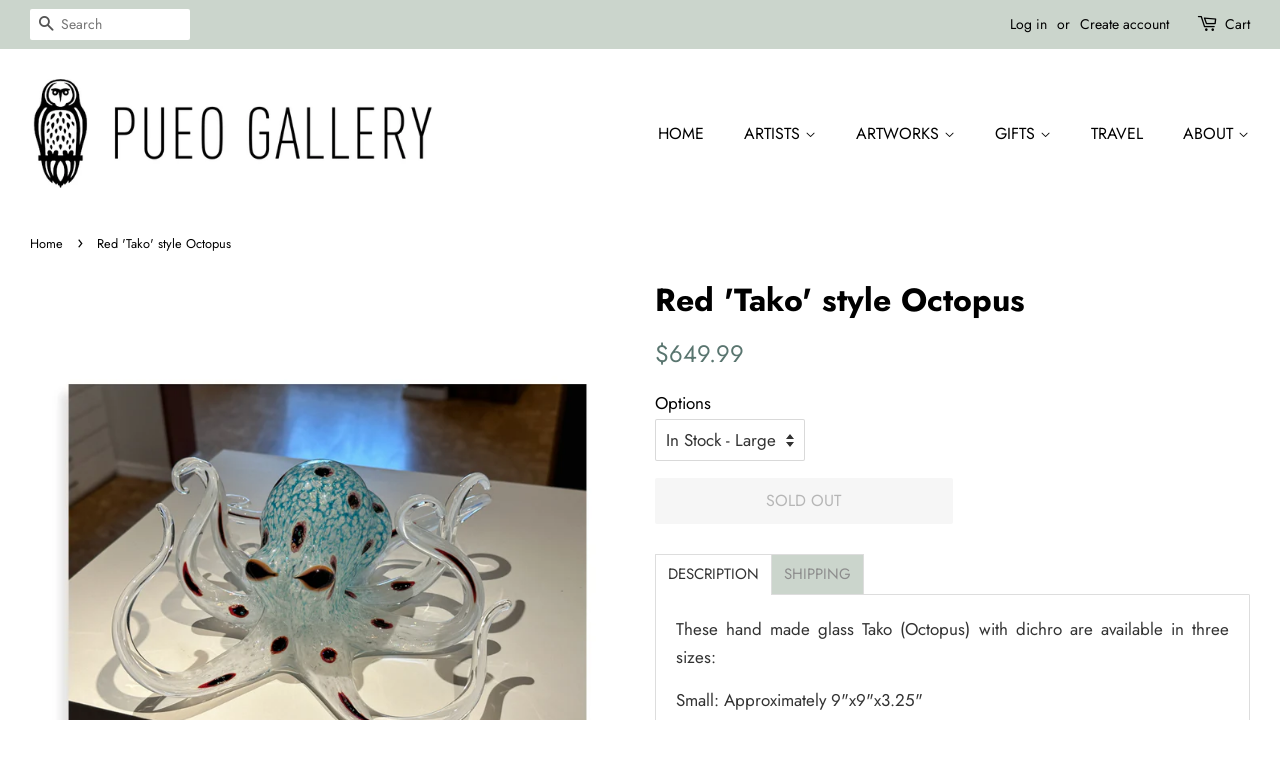

--- FILE ---
content_type: text/html; charset=utf-8
request_url: https://www.pueomaui.com/products/red-tako-style-octopus
body_size: 30385
content:
<!doctype html>
<html class="no-js">
<head><script type="application/vnd.locksmith+json" data-locksmith>{"version":"v245","locked":false,"initialized":true,"scope":"product","access_granted":true,"access_denied":false,"requires_customer":false,"manual_lock":false,"remote_lock":false,"has_timeout":false,"remote_rendered":null,"hide_resource":false,"hide_links_to_resource":false,"transparent":true,"locks":{"all":[],"opened":[]},"keys":[],"keys_signature":"f816d916ddb995d287c62d5c92fb70e552a8e5ba3bea51b85778ddb4ab29423c","state":{"template":"product","theme":87585357964,"product":"red-tako-style-octopus","collection":null,"page":null,"blog":null,"article":null,"app":null},"now":1764083358,"path":"\/products\/red-tako-style-octopus","locale_root_url":"\/","canonical_url":"https:\/\/www.pueomaui.com\/products\/red-tako-style-octopus","customer_id":null,"customer_id_signature":"f816d916ddb995d287c62d5c92fb70e552a8e5ba3bea51b85778ddb4ab29423c","cart":null}</script><script data-locksmith>!function(){var require=undefined,reqwest=function(){function succeed(e){var t=protocolRe.exec(e.url);return t=t&&t[1]||context.location.protocol,httpsRe.test(t)?twoHundo.test(e.request.status):!!e.request.response}function handleReadyState(e,t,n){return function(){return e._aborted?n(e.request):e._timedOut?n(e.request,"Request is aborted: timeout"):void(e.request&&4==e.request[readyState]&&(e.request.onreadystatechange=noop,succeed(e)?t(e.request):n(e.request)))}}function setHeaders(e,t){var n,s=t.headers||{};s.Accept=s.Accept||defaultHeaders.accept[t.type]||defaultHeaders.accept["*"];var r="undefined"!=typeof FormData&&t.data instanceof FormData;for(n in!t.crossOrigin&&!s[requestedWith]&&(s[requestedWith]=defaultHeaders.requestedWith),!s[contentType]&&!r&&(s[contentType]=t.contentType||defaultHeaders.contentType),s)s.hasOwnProperty(n)&&"setRequestHeader"in e&&e.setRequestHeader(n,s[n])}function setCredentials(e,t){"undefined"!=typeof t.withCredentials&&"undefined"!=typeof e.withCredentials&&(e.withCredentials=!!t.withCredentials)}function generalCallback(e){lastValue=e}function urlappend(e,t){return e+(/[?]/.test(e)?"&":"?")+t}function handleJsonp(e,t,n,s){var r=uniqid++,o=e.jsonpCallback||"callback",a=e.jsonpCallbackName||reqwest.getcallbackPrefix(r),i=new RegExp("((^|[?]|&)"+o+")=([^&]+)"),l=s.match(i),c=doc.createElement("script"),u=0,d=-1!==navigator.userAgent.indexOf("MSIE 10.0");return l?"?"===l[3]?s=s.replace(i,"$1="+a):a=l[3]:s=urlappend(s,o+"="+a),context[a]=generalCallback,c.type="text/javascript",c.src=s,c.async=!0,"undefined"!=typeof c.onreadystatechange&&!d&&(c.htmlFor=c.id="_reqwest_"+r),c.onload=c.onreadystatechange=function(){if(c[readyState]&&"complete"!==c[readyState]&&"loaded"!==c[readyState]||u)return!1;c.onload=c.onreadystatechange=null,c.onclick&&c.onclick(),t(lastValue),lastValue=undefined,head.removeChild(c),u=1},head.appendChild(c),{abort:function(){c.onload=c.onreadystatechange=null,n({},"Request is aborted: timeout",{}),lastValue=undefined,head.removeChild(c),u=1}}}function getRequest(e,t){var n,s=this.o,r=(s.method||"GET").toUpperCase(),o="string"==typeof s?s:s.url,a=!1!==s.processData&&s.data&&"string"!=typeof s.data?reqwest.toQueryString(s.data):s.data||null,i=!1;return("jsonp"==s.type||"GET"==r)&&a&&(o=urlappend(o,a),a=null),"jsonp"==s.type?handleJsonp(s,e,t,o):((n=s.xhr&&s.xhr(s)||xhr(s)).open(r,o,!1!==s.async),setHeaders(n,s),setCredentials(n,s),context[xDomainRequest]&&n instanceof context[xDomainRequest]?(n.onload=e,n.onerror=t,n.onprogress=function(){},i=!0):n.onreadystatechange=handleReadyState(this,e,t),s.before&&s.before(n),i?setTimeout(function(){n.send(a)},200):n.send(a),n)}function Reqwest(e,t){this.o=e,this.fn=t,init.apply(this,arguments)}function setType(e){return null===e?undefined:e.match("json")?"json":e.match("javascript")?"js":e.match("text")?"html":e.match("xml")?"xml":void 0}function init(o,fn){function complete(e){for(o.timeout&&clearTimeout(self.timeout),self.timeout=null;0<self._completeHandlers.length;)self._completeHandlers.shift()(e)}function success(resp){var type=o.type||resp&&setType(resp.getResponseHeader("Content-Type"));resp="jsonp"!==type?self.request:resp;var filteredResponse=globalSetupOptions.dataFilter(resp.responseText,type),r=filteredResponse;try{resp.responseText=r}catch(e){}if(r)switch(type){case"json":try{resp=context.JSON?context.JSON.parse(r):eval("("+r+")")}catch(err){return error(resp,"Could not parse JSON in response",err)}break;case"js":resp=eval(r);break;case"html":resp=r;break;case"xml":resp=resp.responseXML&&resp.responseXML.parseError&&resp.responseXML.parseError.errorCode&&resp.responseXML.parseError.reason?null:resp.responseXML}for(self._responseArgs.resp=resp,self._fulfilled=!0,fn(resp),self._successHandler(resp);0<self._fulfillmentHandlers.length;)resp=self._fulfillmentHandlers.shift()(resp);complete(resp)}function timedOut(){self._timedOut=!0,self.request.abort()}function error(e,t,n){for(e=self.request,self._responseArgs.resp=e,self._responseArgs.msg=t,self._responseArgs.t=n,self._erred=!0;0<self._errorHandlers.length;)self._errorHandlers.shift()(e,t,n);complete(e)}this.url="string"==typeof o?o:o.url,this.timeout=null,this._fulfilled=!1,this._successHandler=function(){},this._fulfillmentHandlers=[],this._errorHandlers=[],this._completeHandlers=[],this._erred=!1,this._responseArgs={};var self=this;fn=fn||function(){},o.timeout&&(this.timeout=setTimeout(function(){timedOut()},o.timeout)),o.success&&(this._successHandler=function(){o.success.apply(o,arguments)}),o.error&&this._errorHandlers.push(function(){o.error.apply(o,arguments)}),o.complete&&this._completeHandlers.push(function(){o.complete.apply(o,arguments)}),this.request=getRequest.call(this,success,error)}function reqwest(e,t){return new Reqwest(e,t)}function normalize(e){return e?e.replace(/\r?\n/g,"\r\n"):""}function serial(e,t){var n,s,r,o,a=e.name,i=e.tagName.toLowerCase(),l=function(e){e&&!e.disabled&&t(a,normalize(e.attributes.value&&e.attributes.value.specified?e.value:e.text))};if(!e.disabled&&a)switch(i){case"input":/reset|button|image|file/i.test(e.type)||(n=/checkbox/i.test(e.type),s=/radio/i.test(e.type),r=e.value,(!n&&!s||e.checked)&&t(a,normalize(n&&""===r?"on":r)));break;case"textarea":t(a,normalize(e.value));break;case"select":if("select-one"===e.type.toLowerCase())l(0<=e.selectedIndex?e.options[e.selectedIndex]:null);else for(o=0;e.length&&o<e.length;o++)e.options[o].selected&&l(e.options[o])}}function eachFormElement(){var e,t,o=this,n=function(e,t){var n,s,r;for(n=0;n<t.length;n++)for(r=e[byTag](t[n]),s=0;s<r.length;s++)serial(r[s],o)};for(t=0;t<arguments.length;t++)e=arguments[t],/input|select|textarea/i.test(e.tagName)&&serial(e,o),n(e,["input","select","textarea"])}function serializeQueryString(){return reqwest.toQueryString(reqwest.serializeArray.apply(null,arguments))}function serializeHash(){var n={};return eachFormElement.apply(function(e,t){e in n?(n[e]&&!isArray(n[e])&&(n[e]=[n[e]]),n[e].push(t)):n[e]=t},arguments),n}function buildParams(e,t,n,s){var r,o,a,i=/\[\]$/;if(isArray(t))for(o=0;t&&o<t.length;o++)a=t[o],n||i.test(e)?s(e,a):buildParams(e+"["+("object"==typeof a?o:"")+"]",a,n,s);else if(t&&"[object Object]"===t.toString())for(r in t)buildParams(e+"["+r+"]",t[r],n,s);else s(e,t)}var context=this,XHR2;if("window"in context)var doc=document,byTag="getElementsByTagName",head=doc[byTag]("head")[0];else try{XHR2=require("xhr2")}catch(ex){throw new Error("Peer dependency `xhr2` required! Please npm install xhr2")}var httpsRe=/^http/,protocolRe=/(^\w+):\/\//,twoHundo=/^(20\d|1223)$/,readyState="readyState",contentType="Content-Type",requestedWith="X-Requested-With",uniqid=0,callbackPrefix="reqwest_"+ +new Date,lastValue,xmlHttpRequest="XMLHttpRequest",xDomainRequest="XDomainRequest",noop=function(){},isArray="function"==typeof Array.isArray?Array.isArray:function(e){return e instanceof Array},defaultHeaders={contentType:"application/x-www-form-urlencoded",requestedWith:xmlHttpRequest,accept:{"*":"text/javascript, text/html, application/xml, text/xml, */*",xml:"application/xml, text/xml",html:"text/html",text:"text/plain",json:"application/json, text/javascript",js:"application/javascript, text/javascript"}},xhr=function(e){if(!0!==e.crossOrigin)return context[xmlHttpRequest]?new XMLHttpRequest:XHR2?new XHR2:new ActiveXObject("Microsoft.XMLHTTP");var t=context[xmlHttpRequest]?new XMLHttpRequest:null;if(t&&"withCredentials"in t)return t;if(context[xDomainRequest])return new XDomainRequest;throw new Error("Browser does not support cross-origin requests")},globalSetupOptions={dataFilter:function(e){return e}};return Reqwest.prototype={abort:function(){this._aborted=!0,this.request.abort()},retry:function(){init.call(this,this.o,this.fn)},then:function(e,t){return e=e||function(){},t=t||function(){},this._fulfilled?this._responseArgs.resp=e(this._responseArgs.resp):this._erred?t(this._responseArgs.resp,this._responseArgs.msg,this._responseArgs.t):(this._fulfillmentHandlers.push(e),this._errorHandlers.push(t)),this},always:function(e){return this._fulfilled||this._erred?e(this._responseArgs.resp):this._completeHandlers.push(e),this},fail:function(e){return this._erred?e(this._responseArgs.resp,this._responseArgs.msg,this._responseArgs.t):this._errorHandlers.push(e),this},"catch":function(e){return this.fail(e)}},reqwest.serializeArray=function(){var n=[];return eachFormElement.apply(function(e,t){n.push({name:e,value:t})},arguments),n},reqwest.serialize=function(){if(0===arguments.length)return"";var e,t=Array.prototype.slice.call(arguments,0);return(e=t.pop())&&e.nodeType&&t.push(e)&&(e=null),e&&(e=e.type),("map"==e?serializeHash:"array"==e?reqwest.serializeArray:serializeQueryString).apply(null,t)},reqwest.toQueryString=function(e,t){var n,s,r=t||!1,o=[],a=encodeURIComponent,i=function(e,t){t="function"==typeof t?t():null==t?"":t,o[o.length]=a(e)+"="+a(t)};if(isArray(e))for(s=0;e&&s<e.length;s++)i(e[s].name,e[s].value);else for(n in e)e.hasOwnProperty(n)&&buildParams(n,e[n],r,i);return o.join("&").replace(/%20/g,"+")},reqwest.getcallbackPrefix=function(){return callbackPrefix},reqwest.compat=function(e,t){return e&&(e.type&&(e.method=e.type)&&delete e.type,e.dataType&&(e.type=e.dataType),e.jsonpCallback&&(e.jsonpCallbackName=e.jsonpCallback)&&delete e.jsonpCallback,e.jsonp&&(e.jsonpCallback=e.jsonp)),new Reqwest(e,t)},reqwest.ajaxSetup=function(e){for(var t in e=e||{})globalSetupOptions[t]=e[t]},reqwest}();
/*!
  * Reqwest! A general purpose XHR connection manager
  * license MIT (c) Dustin Diaz 2015
  * https://github.com/ded/reqwest
  */!function(){var a=window.Locksmith={},e=document.querySelector('script[type="application/vnd.locksmith+json"]'),n=e&&e.innerHTML;if(a.state={},a.util={},a.loading=!1,n)try{a.state=JSON.parse(n)}catch(u){}if(document.addEventListener&&document.querySelector){var s,r,o,t=[76,79,67,75,83,77,73,84,72,49,49],i=function(){r=t.slice(0)},l="style",c=function(e){e&&27!==e.keyCode&&"click"!==e.type||(document.removeEventListener("keydown",c),document.removeEventListener("click",c),s&&document.body.removeChild(s),s=null)};i(),document.addEventListener("keyup",function(e){if(e.keyCode===r[0]){if(clearTimeout(o),r.shift(),0<r.length)return void(o=setTimeout(i,1e3));i(),c(),(s=document.createElement("div"))[l].width="50%",s[l].maxWidth="1000px",s[l].height="85%",s[l].border="1px rgba(0, 0, 0, 0.2) solid",s[l].background="rgba(255, 255, 255, 0.99)",s[l].borderRadius="4px",s[l].position="fixed",s[l].top="50%",s[l].left="50%",s[l].transform="translateY(-50%) translateX(-50%)",s[l].boxShadow="0 2px 5px rgba(0, 0, 0, 0.3), 0 0 100vh 100vw rgba(0, 0, 0, 0.5)",s[l].zIndex="2147483645";var t=document.createElement("textarea");t.value=JSON.stringify(JSON.parse(n),null,2),t[l].border="none",t[l].display="block",t[l].boxSizing="border-box",t[l].width="100%",t[l].height="100%",t[l].background="transparent",t[l].padding="22px",t[l].fontFamily="monospace",t[l].fontSize="14px",t[l].color="#333",t[l].resize="none",t[l].outline="none",t.readOnly=!0,s.appendChild(t),document.body.appendChild(s),t.addEventListener("click",function(e){e.stopImmediatePropagation()}),t.select(),document.addEventListener("keydown",c),document.addEventListener("click",c)}})}a.isEmbedded=-1!==window.location.search.indexOf("_ab=0&_fd=0&_sc=1"),a.path=a.state.path||window.location.pathname,a.basePath=a.state.locale_root_url.concat("/apps/locksmith").replace(/^\/\//,"/"),a.reloading=!1,a.util.console=window.console||{log:function(){},error:function(){}},a.util.makeUrl=function(e,t){var n,s=a.basePath+e,r=[],o=a.cache();for(n in o)r.push(n+"="+encodeURIComponent(o[n]));for(n in t)r.push(n+"="+encodeURIComponent(t[n]));return a.state.customer_id&&(r.push("customer_id="+encodeURIComponent(a.state.customer_id)),r.push("customer_id_signature="+encodeURIComponent(a.state.customer_id_signature))),s+=(-1===s.indexOf("?")?"?":"&")+r.join("&")},a._initializeCallbacks=[],a.on=function(e,t){if("initialize"!==e)throw'Locksmith.on() currently only supports the "initialize" event';a._initializeCallbacks.push(t)},a.initializeSession=function(e){if(!a.isEmbedded){var t=!1,n=!0,s=!0;(e=e||{}).silent&&(s=n=!(t=!0)),a.ping({silent:t,spinner:n,reload:s,callback:function(){a._initializeCallbacks.forEach(function(e){e()})}})}},a.cache=function(e){var t={};try{var n=function r(e){return(document.cookie.match("(^|; )"+e+"=([^;]*)")||0)[2]};t=JSON.parse(decodeURIComponent(n("locksmith-params")||"{}"))}catch(u){}if(e){for(var s in e)t[s]=e[s];document.cookie="locksmith-params=; expires=Thu, 01 Jan 1970 00:00:00 GMT; path=/",document.cookie="locksmith-params="+encodeURIComponent(JSON.stringify(t))+"; path=/"}return t},a.cache.cart=a.state.cart,a.cache.cartLastSaved=null,a.params=a.cache(),a.util.reload=function(){a.reloading=!0;try{window.location.href=window.location.href.replace(/#.*/,"")}catch(u){a.util.console.error("Preferred reload method failed",u),window.location.reload()}},a.cache.saveCart=function(e){if(!a.cache.cart||a.cache.cart===a.cache.cartLastSaved)return e?e():null;var t=a.cache.cartLastSaved;a.cache.cartLastSaved=a.cache.cart,reqwest({url:"/cart/update.json",method:"post",type:"json",data:{attributes:{locksmith:a.cache.cart}},complete:e,error:function(e){if(a.cache.cartLastSaved=t,!a.reloading)throw e}})},a.util.spinnerHTML='<style>body{background:#FFF}@keyframes spin{from{transform:rotate(0deg)}to{transform:rotate(360deg)}}#loading{display:flex;width:100%;height:50vh;color:#777;align-items:center;justify-content:center}#loading .spinner{display:block;animation:spin 600ms linear infinite;position:relative;width:50px;height:50px}#loading .spinner-ring{stroke:currentColor;stroke-dasharray:100%;stroke-width:2px;stroke-linecap:round;fill:none}</style><div id="loading"><div class="spinner"><svg width="100%" height="100%"><svg preserveAspectRatio="xMinYMin"><circle class="spinner-ring" cx="50%" cy="50%" r="45%"></circle></svg></svg></div></div>',a.util.clobberBody=function(e){document.body.innerHTML=e},a.util.clobberDocument=function(e){e.responseText&&(e=e.responseText),document.documentElement&&document.removeChild(document.documentElement);var t=document.open("text/html","replace");t.writeln(e),t.close(),setTimeout(function(){var e=t.querySelector("[autofocus]");e&&e.focus()},100)},a.util.serializeForm=function(e){if(e&&"FORM"===e.nodeName){var t,n,s={};for(t=e.elements.length-1;0<=t;t-=1)if(""!==e.elements[t].name)switch(e.elements[t].nodeName){case"INPUT":switch(e.elements[t].type){default:case"text":case"hidden":case"password":case"button":case"reset":case"submit":s[e.elements[t].name]=e.elements[t].value;break;case"checkbox":case"radio":e.elements[t].checked&&(s[e.elements[t].name]=e.elements[t].value);break;case"file":}break;case"TEXTAREA":s[e.elements[t].name]=e.elements[t].value;break;case"SELECT":switch(e.elements[t].type){case"select-one":s[e.elements[t].name]=e.elements[t].value;break;case"select-multiple":for(n=e.elements[t].options.length-1;0<=n;n-=1)e.elements[t].options[n].selected&&(s[e.elements[t].name]=e.elements[t].options[n].value)}break;case"BUTTON":switch(e.elements[t].type){case"reset":case"submit":case"button":s[e.elements[t].name]=e.elements[t].value}}return s}},a.util.on=function(e,o,a,t){t=t||document;var i="locksmith-"+e+o,n=function(e){var t=e.target,n=e.target.parentElement,s=t.className.baseVal||t.className||"",r=n.className.baseVal||n.className||"";("string"==typeof s&&-1!==s.split(/\s+/).indexOf(o)||"string"==typeof r&&-1!==r.split(/\s+/).indexOf(o))&&!e[i]&&(e[i]=!0,a(e))};t.attachEvent?t.attachEvent(e,n):t.addEventListener(e,n,!1)},a.util.enableActions=function(e){a.util.on("click","locksmith-action",function(e){e.preventDefault();var t=e.target;t.dataset.confirmWith&&!confirm(t.dataset.confirmWith)||(t.disabled=!0,t.innerText=t.dataset.disableWith,a.post("/action",t.dataset.locksmithParams,{spinner:!1,type:"text",success:function(e){(e=JSON.parse(e.responseText)).message&&alert(e.message),a.util.reload()}}))},e)},a.util.inject=function(e,t){var n=["data","locksmith","append"];if(-1!==t.indexOf(n.join("-"))){var s=document.createElement("div");s.innerHTML=t,e.appendChild(s)}else e.innerHTML=t;var r,o,a=e.querySelectorAll("script");for(o=0;o<a.length;++o){r=a[o];var i=document.createElement("script");if(r.type&&(i.type=r.type),r.src)i.src=r.src;else{var l=document.createTextNode(r.innerHTML);i.appendChild(l)}e.appendChild(i)}var c=e.querySelector("[autofocus]");c&&c.focus()},a.post=function(e,t,n){!1!==(n=n||{}).spinner&&a.util.clobberBody(a.util.spinnerHTML);var s={};n.container===document?(s.layout=1,n.success=function(e){document.getElementById(n.container);a.util.clobberDocument(e)}):n.container&&(s.layout=0,n.success=function(e){var t=document.getElementById(n.container);a.util.inject(t,e),t.id===t.firstChild.id&&t.parentElement.replaceChild(t.firstChild,t)}),n.form_type&&(t.form_type=n.form_type),n.include_layout_classes!==undefined&&(t.include_layout_classes=n.include_layout_classes),n.lock_id!==undefined&&(t.lock_id=n.lock_id),a.loading=!0;var r=a.util.makeUrl(e,s);reqwest({url:r,method:"post",type:n.type||"html",data:t,complete:function(){a.loading=!1},error:function(e){if(!a.reloading)if("dashboard.weglot.com"!==window.location.host){if(!n.silent)throw alert("Something went wrong! Please refresh and try again."),e;console.error(e)}else console.error(e)},success:n.success||a.util.clobberDocument})},a.postResource=function(e,t){e.path=a.path,e.search=window.location.search,e.state=a.state,e.passcode&&(e.passcode=e.passcode.trim()),e.email&&(e.email=e.email.trim()),e.state.cart=a.cache.cart,e.locksmith_json=a.jsonTag,e.locksmith_json_signature=a.jsonTagSignature,a.post("/resource",e,t)},a.ping=function(e){if(!a.isEmbedded){e=e||{};a.post("/ping",{path:a.path,search:window.location.search,state:a.state},{spinner:!!e.spinner,silent:"undefined"==typeof e.silent||e.silent,type:"text",success:function(e){(e=JSON.parse(e.responseText)).messages&&0<e.messages.length&&a.showMessages(e.messages)}})}},a.timeoutMonitor=function(){var e=a.cache.cart;a.ping({callback:function(){e!==a.cache.cart||setTimeout(function(){a.timeoutMonitor()},6e4)}})},a.showMessages=function(e){var t=document.createElement("div");t.style.position="fixed",t.style.left=0,t.style.right=0,t.style.bottom="-50px",t.style.opacity=0,t.style.background="#191919",t.style.color="#ddd",t.style.transition="bottom 0.2s, opacity 0.2s",t.style.zIndex=999999,t.innerHTML="        <style>          .locksmith-ab .locksmith-b { display: none; }          .locksmith-ab.toggled .locksmith-b { display: flex; }          .locksmith-ab.toggled .locksmith-a { display: none; }          .locksmith-flex { display: flex; flex-wrap: wrap; justify-content: space-between; align-items: center; padding: 10px 20px; }          .locksmith-message + .locksmith-message { border-top: 1px #555 solid; }          .locksmith-message a { color: inherit; font-weight: bold; }          .locksmith-message a:hover { color: inherit; opacity: 0.8; }          a.locksmith-ab-toggle { font-weight: inherit; text-decoration: underline; }          .locksmith-text { flex-grow: 1; }          .locksmith-cta { flex-grow: 0; text-align: right; }          .locksmith-cta button { transform: scale(0.8); transform-origin: left; }          .locksmith-cta > * { display: block; }          .locksmith-cta > * + * { margin-top: 10px; }          .locksmith-message a.locksmith-close { flex-grow: 0; text-decoration: none; margin-left: 15px; font-size: 30px; font-family: monospace; display: block; padding: 2px 10px; }                    @media screen and (max-width: 600px) {            .locksmith-wide-only { display: none !important; }            .locksmith-flex { padding: 0 15px; }            .locksmith-flex > * { margin-top: 5px; margin-bottom: 5px; }            .locksmith-cta { text-align: left; }          }                    @media screen and (min-width: 601px) {            .locksmith-narrow-only { display: none !important; }          }        </style>      "+e.map(function(e){return'<div class="locksmith-message">'+e+"</div>"}).join(""),document.body.appendChild(t),document.body.style.position="relative",document.body.parentElement.style.paddingBottom=t.offsetHeight+"px",setTimeout(function(){t.style.bottom=0,t.style.opacity=1},50),a.util.on("click","locksmith-ab-toggle",function(e){e.preventDefault();for(var t=e.target.parentElement;-1===t.className.split(" ").indexOf("locksmith-ab");)t=t.parentElement;-1!==t.className.split(" ").indexOf("toggled")?t.className=t.className.replace("toggled",""):t.className=t.className+" toggled"}),a.util.enableActions(t)}}()}();</script>
      <script data-locksmith>Locksmith.cache.cart=null</script>

  <script data-locksmith>Locksmith.jsonTag="{\"version\":\"v245\",\"locked\":false,\"initialized\":true,\"scope\":\"product\",\"access_granted\":true,\"access_denied\":false,\"requires_customer\":false,\"manual_lock\":false,\"remote_lock\":false,\"has_timeout\":false,\"remote_rendered\":null,\"hide_resource\":false,\"hide_links_to_resource\":false,\"transparent\":true,\"locks\":{\"all\":[],\"opened\":[]},\"keys\":[],\"keys_signature\":\"f816d916ddb995d287c62d5c92fb70e552a8e5ba3bea51b85778ddb4ab29423c\",\"state\":{\"template\":\"product\",\"theme\":87585357964,\"product\":\"red-tako-style-octopus\",\"collection\":null,\"page\":null,\"blog\":null,\"article\":null,\"app\":null},\"now\":1764083358,\"path\":\"\\\/products\\\/red-tako-style-octopus\",\"locale_root_url\":\"\\\/\",\"canonical_url\":\"https:\\\/\\\/www.pueomaui.com\\\/products\\\/red-tako-style-octopus\",\"customer_id\":null,\"customer_id_signature\":\"f816d916ddb995d287c62d5c92fb70e552a8e5ba3bea51b85778ddb4ab29423c\",\"cart\":null}";Locksmith.jsonTagSignature="a5ffc86c478cf6d1aab2fab9d75029ce2cd6025b5fe5d5f5550d09d05bcf1acf"</script>

<meta name="google-site-verification" content="29HNrF2TiZlnYq_HQn_VVzPq6knZISbRTW7KkyTfncA" />
  <!-- Global site tag (gtag.js) - Google Ads: 474428715 -->
<script async src="https://www.googletagmanager.com/gtag/js?id=AW-474428715"></script>
<script>
  window.dataLayer = window.dataLayer || [];
  function gtag(){dataLayer.push(arguments);}
  gtag('js', new Date());

  gtag('config', 'AW-474428715');
</script>
  
  <!-- Google Tag Manager -->
<script>(function(w,d,s,l,i){w[l]=w[l]||[];w[l].push({'gtm.start':
new Date().getTime(),event:'gtm.js'});var f=d.getElementsByTagName(s)[0],
j=d.createElement(s),dl=l!='dataLayer'?'&l='+l:'';j.async=true;j.src=
'https://www.googletagmanager.com/gtm.js?id='+i+dl;f.parentNode.insertBefore(j,f);
})(window,document,'script','dataLayer','GTM-WTCL2XV');</script>
<!-- End Google Tag Manager -->
  
  <script>
  var wpShopifyTracking = {}

  

  
    wpShopifyTracking.product =
      {
        collections: 'Michael Hopko',
        tags: 'michael hopko'
      }
  
</script>

<!-- "snippets/booster-seo.liquid" was not rendered, the associated app was uninstalled -->

  <!-- Basic page needs ================================================== -->
  <meta charset="utf-8">
  <meta http-equiv="X-UA-Compatible" content="IE=edge,chrome=1">

  

  <!-- Title and description ================================================== -->
  

  

  <!-- Social meta ================================================== -->
  <!-- /snippets/social-meta-tags.liquid -->




<meta property="og:site_name" content="Pueo Gallery">
<meta property="og:url" content="https://www.pueomaui.com/products/red-tako-style-octopus"><meta property="og:title" content="Red 'Tako' style Octopus">
<meta property="og:type" content="product">
<meta property="og:description" content="These hand made glass Tako (Octopus) with dichro are available in three sizes: Small: Approximately 9&quot;x9&quot;x3.25&quot; Medium: Approximately 11&quot;x11x4&quot; Large: Approximately 12&quot;x11&quot;x5.25&quot; SHIPPING All of Michael&#39;s in stock pieces ship directly from our gallery in Paia. They are securely packed and are guaranteed worldwide.  Ple">

<meta property="og:price:amount" content="649.99">
<meta property="og:price:currency" content="USD">

<meta property="og:image" content="http://www.pueomaui.com/cdn/shop/products/LgRedTako_1200x1200.jpg?v=1670795832">
<meta property="og:image:secure_url" content="https://www.pueomaui.com/cdn/shop/products/LgRedTako_1200x1200.jpg?v=1670795832">


<meta name="twitter:card" content="summary_large_image"><meta name="twitter:title" content="Red 'Tako' style Octopus">
<meta name="twitter:description" content="These hand made glass Tako (Octopus) with dichro are available in three sizes: Small: Approximately 9&quot;x9&quot;x3.25&quot; Medium: Approximately 11&quot;x11x4&quot; Large: Approximately 12&quot;x11&quot;x5.25&quot; SHIPPING All of Michael&#39;s in stock pieces ship directly from our gallery in Paia. They are securely packed and are guaranteed worldwide.  Ple">


  <!-- Helpers ================================================== -->
  <link rel="canonical" href="https://www.pueomaui.com/products/red-tako-style-octopus">
  <meta name="viewport" content="width=device-width,initial-scale=1">
  <meta name="theme-color" content="#59756f">

  <!-- CSS ================================================== -->
  <link href="//www.pueomaui.com/cdn/shop/t/3/assets/timber.scss.css?v=165582713089816064391759259820" rel="stylesheet" type="text/css" media="all" />
  <link href="//www.pueomaui.com/cdn/shop/t/3/assets/theme.scss.css?v=53038708348149076041759259819" rel="stylesheet" type="text/css" media="all" />

  <script>
    window.theme = window.theme || {};

    var theme = {
      strings: {
        addToCart: "Add to Cart",
        soldOut: "Sold Out",
        unavailable: "Unavailable",
        zoomClose: "Close (Esc)",
        zoomPrev: "Previous (Left arrow key)",
        zoomNext: "Next (Right arrow key)",
        addressError: "Error looking up that address",
        addressNoResults: "No results for that address",
        addressQueryLimit: "You have exceeded the Google API usage limit. Consider upgrading to a \u003ca href=\"https:\/\/developers.google.com\/maps\/premium\/usage-limits\"\u003ePremium Plan\u003c\/a\u003e.",
        authError: "There was a problem authenticating your Google Maps API Key."
      },
      settings: {
        // Adding some settings to allow the editor to update correctly when they are changed
        enableWideLayout: true,
        typeAccentTransform: true,
        typeAccentSpacing: false,
        baseFontSize: '17px',
        headerBaseFontSize: '32px',
        accentFontSize: '16px'
      },
      variables: {
        mediaQueryMedium: 'screen and (max-width: 768px)',
        bpSmall: false
      },
      moneyFormat: "${{amount}}"
    }

    document.documentElement.className = document.documentElement.className.replace('no-js', 'supports-js');
  </script>

  <!-- Header hook for plugins ================================================== -->
  <!-- starapps_scripts_start -->
<!-- This code is automatically managed by StarApps Studio -->
<!-- Please contact support@starapps.studio for any help -->
<!-- product grouping metafields start -->
    

    <!-- product grouping metafields end -->
<script type="text/javascript" src="https://cdn.starapps.studio/apps/vsk/pueo-gallery/script-1584478995.js?shop=pueo-gallery.myshopify.com" async></script>
<!-- starapps_scripts_end -->
<script>window.performance && window.performance.mark && window.performance.mark('shopify.content_for_header.start');</script><meta name="google-site-verification" content="ZGamHryFReSkoGKBTgjP3iB-MaljDW4W0Z6AEU5XfZw">
<meta id="shopify-digital-wallet" name="shopify-digital-wallet" content="/32895336588/digital_wallets/dialog">
<meta name="shopify-checkout-api-token" content="dac29ae4b7bb4a60dd16726ab6fac310">
<meta id="in-context-paypal-metadata" data-shop-id="32895336588" data-venmo-supported="false" data-environment="production" data-locale="en_US" data-paypal-v4="true" data-currency="USD">
<link rel="alternate" type="application/json+oembed" href="https://www.pueomaui.com/products/red-tako-style-octopus.oembed">
<script async="async" src="/checkouts/internal/preloads.js?locale=en-US"></script>
<link rel="preconnect" href="https://shop.app" crossorigin="anonymous">
<script async="async" src="https://shop.app/checkouts/internal/preloads.js?locale=en-US&shop_id=32895336588" crossorigin="anonymous"></script>
<script id="apple-pay-shop-capabilities" type="application/json">{"shopId":32895336588,"countryCode":"US","currencyCode":"USD","merchantCapabilities":["supports3DS"],"merchantId":"gid:\/\/shopify\/Shop\/32895336588","merchantName":"Pueo Gallery","requiredBillingContactFields":["postalAddress","email","phone"],"requiredShippingContactFields":["postalAddress","email","phone"],"shippingType":"shipping","supportedNetworks":["visa","masterCard","amex","discover","elo","jcb"],"total":{"type":"pending","label":"Pueo Gallery","amount":"1.00"},"shopifyPaymentsEnabled":true,"supportsSubscriptions":true}</script>
<script id="shopify-features" type="application/json">{"accessToken":"dac29ae4b7bb4a60dd16726ab6fac310","betas":["rich-media-storefront-analytics"],"domain":"www.pueomaui.com","predictiveSearch":true,"shopId":32895336588,"locale":"en"}</script>
<script>var Shopify = Shopify || {};
Shopify.shop = "pueo-gallery.myshopify.com";
Shopify.locale = "en";
Shopify.currency = {"active":"USD","rate":"1.0"};
Shopify.country = "US";
Shopify.theme = {"name":"Minimal","id":87585357964,"schema_name":"Minimal","schema_version":"11.7.7","theme_store_id":380,"role":"main"};
Shopify.theme.handle = "null";
Shopify.theme.style = {"id":null,"handle":null};
Shopify.cdnHost = "www.pueomaui.com/cdn";
Shopify.routes = Shopify.routes || {};
Shopify.routes.root = "/";</script>
<script type="module">!function(o){(o.Shopify=o.Shopify||{}).modules=!0}(window);</script>
<script>!function(o){function n(){var o=[];function n(){o.push(Array.prototype.slice.apply(arguments))}return n.q=o,n}var t=o.Shopify=o.Shopify||{};t.loadFeatures=n(),t.autoloadFeatures=n()}(window);</script>
<script>
  window.ShopifyPay = window.ShopifyPay || {};
  window.ShopifyPay.apiHost = "shop.app\/pay";
  window.ShopifyPay.redirectState = null;
</script>
<script id="shop-js-analytics" type="application/json">{"pageType":"product"}</script>
<script defer="defer" async type="module" src="//www.pueomaui.com/cdn/shopifycloud/shop-js/modules/v2/client.init-shop-cart-sync_D0dqhulL.en.esm.js"></script>
<script defer="defer" async type="module" src="//www.pueomaui.com/cdn/shopifycloud/shop-js/modules/v2/chunk.common_CpVO7qML.esm.js"></script>
<script type="module">
  await import("//www.pueomaui.com/cdn/shopifycloud/shop-js/modules/v2/client.init-shop-cart-sync_D0dqhulL.en.esm.js");
await import("//www.pueomaui.com/cdn/shopifycloud/shop-js/modules/v2/chunk.common_CpVO7qML.esm.js");

  window.Shopify.SignInWithShop?.initShopCartSync?.({"fedCMEnabled":true,"windoidEnabled":true});

</script>
<script>
  window.Shopify = window.Shopify || {};
  if (!window.Shopify.featureAssets) window.Shopify.featureAssets = {};
  window.Shopify.featureAssets['shop-js'] = {"shop-cart-sync":["modules/v2/client.shop-cart-sync_D9bwt38V.en.esm.js","modules/v2/chunk.common_CpVO7qML.esm.js"],"init-fed-cm":["modules/v2/client.init-fed-cm_BJ8NPuHe.en.esm.js","modules/v2/chunk.common_CpVO7qML.esm.js"],"init-shop-email-lookup-coordinator":["modules/v2/client.init-shop-email-lookup-coordinator_pVrP2-kG.en.esm.js","modules/v2/chunk.common_CpVO7qML.esm.js"],"shop-cash-offers":["modules/v2/client.shop-cash-offers_CNh7FWN-.en.esm.js","modules/v2/chunk.common_CpVO7qML.esm.js","modules/v2/chunk.modal_DKF6x0Jh.esm.js"],"init-shop-cart-sync":["modules/v2/client.init-shop-cart-sync_D0dqhulL.en.esm.js","modules/v2/chunk.common_CpVO7qML.esm.js"],"init-windoid":["modules/v2/client.init-windoid_DaoAelzT.en.esm.js","modules/v2/chunk.common_CpVO7qML.esm.js"],"shop-toast-manager":["modules/v2/client.shop-toast-manager_1DND8Tac.en.esm.js","modules/v2/chunk.common_CpVO7qML.esm.js"],"pay-button":["modules/v2/client.pay-button_CFeQi1r6.en.esm.js","modules/v2/chunk.common_CpVO7qML.esm.js"],"shop-button":["modules/v2/client.shop-button_Ca94MDdQ.en.esm.js","modules/v2/chunk.common_CpVO7qML.esm.js"],"shop-login-button":["modules/v2/client.shop-login-button_DPYNfp1Z.en.esm.js","modules/v2/chunk.common_CpVO7qML.esm.js","modules/v2/chunk.modal_DKF6x0Jh.esm.js"],"avatar":["modules/v2/client.avatar_BTnouDA3.en.esm.js"],"shop-follow-button":["modules/v2/client.shop-follow-button_BMKh4nJE.en.esm.js","modules/v2/chunk.common_CpVO7qML.esm.js","modules/v2/chunk.modal_DKF6x0Jh.esm.js"],"init-customer-accounts-sign-up":["modules/v2/client.init-customer-accounts-sign-up_CJXi5kRN.en.esm.js","modules/v2/client.shop-login-button_DPYNfp1Z.en.esm.js","modules/v2/chunk.common_CpVO7qML.esm.js","modules/v2/chunk.modal_DKF6x0Jh.esm.js"],"init-shop-for-new-customer-accounts":["modules/v2/client.init-shop-for-new-customer-accounts_BoBxkgWu.en.esm.js","modules/v2/client.shop-login-button_DPYNfp1Z.en.esm.js","modules/v2/chunk.common_CpVO7qML.esm.js","modules/v2/chunk.modal_DKF6x0Jh.esm.js"],"init-customer-accounts":["modules/v2/client.init-customer-accounts_DCuDTzpR.en.esm.js","modules/v2/client.shop-login-button_DPYNfp1Z.en.esm.js","modules/v2/chunk.common_CpVO7qML.esm.js","modules/v2/chunk.modal_DKF6x0Jh.esm.js"],"checkout-modal":["modules/v2/client.checkout-modal_U_3e4VxF.en.esm.js","modules/v2/chunk.common_CpVO7qML.esm.js","modules/v2/chunk.modal_DKF6x0Jh.esm.js"],"lead-capture":["modules/v2/client.lead-capture_DEgn0Z8u.en.esm.js","modules/v2/chunk.common_CpVO7qML.esm.js","modules/v2/chunk.modal_DKF6x0Jh.esm.js"],"shop-login":["modules/v2/client.shop-login_CoM5QKZ_.en.esm.js","modules/v2/chunk.common_CpVO7qML.esm.js","modules/v2/chunk.modal_DKF6x0Jh.esm.js"],"payment-terms":["modules/v2/client.payment-terms_BmrqWn8r.en.esm.js","modules/v2/chunk.common_CpVO7qML.esm.js","modules/v2/chunk.modal_DKF6x0Jh.esm.js"]};
</script>
<script>(function() {
  var isLoaded = false;
  function asyncLoad() {
    if (isLoaded) return;
    isLoaded = true;
    var urls = ["https:\/\/productoptions.w3apps.co\/js\/options.js?shop=pueo-gallery.myshopify.com","\/\/shopify.privy.com\/widget.js?shop=pueo-gallery.myshopify.com","https:\/\/call.chatra.io\/shopify?chatraId=mvx8St6QYHufor7pt\u0026shop=pueo-gallery.myshopify.com"];
    for (var i = 0; i < urls.length; i++) {
      var s = document.createElement('script');
      s.type = 'text/javascript';
      s.async = true;
      s.src = urls[i];
      var x = document.getElementsByTagName('script')[0];
      x.parentNode.insertBefore(s, x);
    }
  };
  if(window.attachEvent) {
    window.attachEvent('onload', asyncLoad);
  } else {
    window.addEventListener('load', asyncLoad, false);
  }
})();</script>
<script id="__st">var __st={"a":32895336588,"offset":-36000,"reqid":"d3102316-7c3b-48ec-b00a-601cca24c75b-1764083358","pageurl":"www.pueomaui.com\/products\/red-tako-style-octopus","u":"5850cd5224ce","p":"product","rtyp":"product","rid":7662396473501};</script>
<script>window.ShopifyPaypalV4VisibilityTracking = true;</script>
<script id="captcha-bootstrap">!function(){'use strict';const t='contact',e='account',n='new_comment',o=[[t,t],['blogs',n],['comments',n],[t,'customer']],c=[[e,'customer_login'],[e,'guest_login'],[e,'recover_customer_password'],[e,'create_customer']],r=t=>t.map((([t,e])=>`form[action*='/${t}']:not([data-nocaptcha='true']) input[name='form_type'][value='${e}']`)).join(','),a=t=>()=>t?[...document.querySelectorAll(t)].map((t=>t.form)):[];function s(){const t=[...o],e=r(t);return a(e)}const i='password',u='form_key',d=['recaptcha-v3-token','g-recaptcha-response','h-captcha-response',i],f=()=>{try{return window.sessionStorage}catch{return}},m='__shopify_v',_=t=>t.elements[u];function p(t,e,n=!1){try{const o=window.sessionStorage,c=JSON.parse(o.getItem(e)),{data:r}=function(t){const{data:e,action:n}=t;return t[m]||n?{data:e,action:n}:{data:t,action:n}}(c);for(const[e,n]of Object.entries(r))t.elements[e]&&(t.elements[e].value=n);n&&o.removeItem(e)}catch(o){console.error('form repopulation failed',{error:o})}}const l='form_type',E='cptcha';function T(t){t.dataset[E]=!0}const w=window,h=w.document,L='Shopify',v='ce_forms',y='captcha';let A=!1;((t,e)=>{const n=(g='f06e6c50-85a8-45c8-87d0-21a2b65856fe',I='https://cdn.shopify.com/shopifycloud/storefront-forms-hcaptcha/ce_storefront_forms_captcha_hcaptcha.v1.5.2.iife.js',D={infoText:'Protected by hCaptcha',privacyText:'Privacy',termsText:'Terms'},(t,e,n)=>{const o=w[L][v],c=o.bindForm;if(c)return c(t,g,e,D).then(n);var r;o.q.push([[t,g,e,D],n]),r=I,A||(h.body.append(Object.assign(h.createElement('script'),{id:'captcha-provider',async:!0,src:r})),A=!0)});var g,I,D;w[L]=w[L]||{},w[L][v]=w[L][v]||{},w[L][v].q=[],w[L][y]=w[L][y]||{},w[L][y].protect=function(t,e){n(t,void 0,e),T(t)},Object.freeze(w[L][y]),function(t,e,n,w,h,L){const[v,y,A,g]=function(t,e,n){const i=e?o:[],u=t?c:[],d=[...i,...u],f=r(d),m=r(i),_=r(d.filter((([t,e])=>n.includes(e))));return[a(f),a(m),a(_),s()]}(w,h,L),I=t=>{const e=t.target;return e instanceof HTMLFormElement?e:e&&e.form},D=t=>v().includes(t);t.addEventListener('submit',(t=>{const e=I(t);if(!e)return;const n=D(e)&&!e.dataset.hcaptchaBound&&!e.dataset.recaptchaBound,o=_(e),c=g().includes(e)&&(!o||!o.value);(n||c)&&t.preventDefault(),c&&!n&&(function(t){try{if(!f())return;!function(t){const e=f();if(!e)return;const n=_(t);if(!n)return;const o=n.value;o&&e.removeItem(o)}(t);const e=Array.from(Array(32),(()=>Math.random().toString(36)[2])).join('');!function(t,e){_(t)||t.append(Object.assign(document.createElement('input'),{type:'hidden',name:u})),t.elements[u].value=e}(t,e),function(t,e){const n=f();if(!n)return;const o=[...t.querySelectorAll(`input[type='${i}']`)].map((({name:t})=>t)),c=[...d,...o],r={};for(const[a,s]of new FormData(t).entries())c.includes(a)||(r[a]=s);n.setItem(e,JSON.stringify({[m]:1,action:t.action,data:r}))}(t,e)}catch(e){console.error('failed to persist form',e)}}(e),e.submit())}));const S=(t,e)=>{t&&!t.dataset[E]&&(n(t,e.some((e=>e===t))),T(t))};for(const o of['focusin','change'])t.addEventListener(o,(t=>{const e=I(t);D(e)&&S(e,y())}));const B=e.get('form_key'),M=e.get(l),P=B&&M;t.addEventListener('DOMContentLoaded',(()=>{const t=y();if(P)for(const e of t)e.elements[l].value===M&&p(e,B);[...new Set([...A(),...v().filter((t=>'true'===t.dataset.shopifyCaptcha))])].forEach((e=>S(e,t)))}))}(h,new URLSearchParams(w.location.search),n,t,e,['guest_login'])})(!0,!0)}();</script>
<script integrity="sha256-52AcMU7V7pcBOXWImdc/TAGTFKeNjmkeM1Pvks/DTgc=" data-source-attribution="shopify.loadfeatures" defer="defer" src="//www.pueomaui.com/cdn/shopifycloud/storefront/assets/storefront/load_feature-81c60534.js" crossorigin="anonymous"></script>
<script crossorigin="anonymous" defer="defer" src="//www.pueomaui.com/cdn/shopifycloud/storefront/assets/shopify_pay/storefront-65b4c6d7.js?v=20250812"></script>
<script data-source-attribution="shopify.dynamic_checkout.dynamic.init">var Shopify=Shopify||{};Shopify.PaymentButton=Shopify.PaymentButton||{isStorefrontPortableWallets:!0,init:function(){window.Shopify.PaymentButton.init=function(){};var t=document.createElement("script");t.src="https://www.pueomaui.com/cdn/shopifycloud/portable-wallets/latest/portable-wallets.en.js",t.type="module",document.head.appendChild(t)}};
</script>
<script data-source-attribution="shopify.dynamic_checkout.buyer_consent">
  function portableWalletsHideBuyerConsent(e){var t=document.getElementById("shopify-buyer-consent"),n=document.getElementById("shopify-subscription-policy-button");t&&n&&(t.classList.add("hidden"),t.setAttribute("aria-hidden","true"),n.removeEventListener("click",e))}function portableWalletsShowBuyerConsent(e){var t=document.getElementById("shopify-buyer-consent"),n=document.getElementById("shopify-subscription-policy-button");t&&n&&(t.classList.remove("hidden"),t.removeAttribute("aria-hidden"),n.addEventListener("click",e))}window.Shopify?.PaymentButton&&(window.Shopify.PaymentButton.hideBuyerConsent=portableWalletsHideBuyerConsent,window.Shopify.PaymentButton.showBuyerConsent=portableWalletsShowBuyerConsent);
</script>
<script data-source-attribution="shopify.dynamic_checkout.cart.bootstrap">document.addEventListener("DOMContentLoaded",(function(){function t(){return document.querySelector("shopify-accelerated-checkout-cart, shopify-accelerated-checkout")}if(t())Shopify.PaymentButton.init();else{new MutationObserver((function(e,n){t()&&(Shopify.PaymentButton.init(),n.disconnect())})).observe(document.body,{childList:!0,subtree:!0})}}));
</script>
<link id="shopify-accelerated-checkout-styles" rel="stylesheet" media="screen" href="https://www.pueomaui.com/cdn/shopifycloud/portable-wallets/latest/accelerated-checkout-backwards-compat.css" crossorigin="anonymous">
<style id="shopify-accelerated-checkout-cart">
        #shopify-buyer-consent {
  margin-top: 1em;
  display: inline-block;
  width: 100%;
}

#shopify-buyer-consent.hidden {
  display: none;
}

#shopify-subscription-policy-button {
  background: none;
  border: none;
  padding: 0;
  text-decoration: underline;
  font-size: inherit;
  cursor: pointer;
}

#shopify-subscription-policy-button::before {
  box-shadow: none;
}

      </style>

<script>window.performance && window.performance.mark && window.performance.mark('shopify.content_for_header.end');</script>

  <script src="//www.pueomaui.com/cdn/shop/t/3/assets/jquery-2.2.3.min.js?v=58211863146907186831581632502" type="text/javascript"></script>

  <script src="//www.pueomaui.com/cdn/shop/t/3/assets/lazysizes.min.js?v=155223123402716617051581632502" async="async"></script>

  
  
  <link href="//www.pueomaui.com/cdn/shop/t/3/assets/shopstorm-apps.scss.css?v=164781557974089501801581715171" rel="stylesheet" type="text/css" media="all" />
  <script async src="https://app-cdn.productcustomizer.com/assets/storefront/product-customizer-v2-958e943c79a0494e5cc60b88262c1f95117a47a84641e7d766853727b6cdf3f0.js?shop=pueo-gallery.myshopify.com" type="text/javascript"></script>
 

<script>window.__pagefly_analytics_settings__={"acceptTracking":true};</script>
  
  <meta name="google-site-verification" content="GwXPSRcYL-5QUh0gpANZ8CjSRYPuQrKEJoaR-K8WsLA" />
  
 <script>
  
  
    window.csapps = {
      shop_slug: "pueo-gallery",
      store_id: "pueo-gallery.myshopify.com",
      store_domain: "www.pueomaui.com",
      money_format: "${{amount}}",
      cart: null,
      product: null,
      product_collections: null,
      product_variants: null,
      is_volume_discount: null,
      is_bundle_discount: null,
      bundle_class: '.aiod-bundle-discount-wrap',
      product_id: null,
      page_type: null,
      vd_url: 'https://aiod.cirkleinc.com',
      customer: null,
      currency_symbol: "$"
    }
	window.csapps.page_type = "index";
    
	
    window.csapps.cart = {"note":null,"attributes":{},"original_total_price":0,"total_price":0,"total_discount":0,"total_weight":0.0,"item_count":0,"items":[],"requires_shipping":false,"currency":"USD","items_subtotal_price":0,"cart_level_discount_applications":[],"checkout_charge_amount":0}
    if (typeof window.csapps.cart.items == "object") {
      for (var i=0; i<window.csapps.cart.items.length; i++) {
        ["sku", "grams", "vendor", "url", "image", "handle", "requires_shipping", "product_type", "product_description"].map(function(a) {
          delete window.csapps.cart.items[i][a]
        })
      }
    }
    window.csapps.cart_collections = {}
    

  
window.csapps.page_type = "product"
    window.csapps.product_id = "7662396473501";
    window.csapps.product = {"id":7662396473501,"title":"Red 'Tako' style Octopus","handle":"red-tako-style-octopus","description":"\u003cp\u003eThese hand made glass Tako (Octopus) with dichro are available in three sizes:\u003c\/p\u003e\n\u003cp\u003eSmall: Approximately 9\"x9\"x3.25\"\u003c\/p\u003e\n\u003cp\u003eMedium: Approximately 11\"x11x4\"\u003cbr\u003e\u003c\/p\u003e\n\u003cp\u003eLarge: Approximately 12\"x11\"x5.25\"\u003c\/p\u003e\n\u003ch4\u003eSHIPPING\u003c\/h4\u003e\n\u003cp\u003e\u003cspan\u003eAll of Michael's in stock pieces ship directly from our gallery in Paia. They are securely packed and are guaranteed worldwide. \u003c\/span\u003e\u003c\/p\u003e\n\u003cp\u003e\u003cspan\u003ePlease open all pieces within 48 hours of receiving and let us know right away if they aren’t perfect!\u003c\/span\u003e\u003c\/p\u003e\n\u003cp\u003e\u003cspan\u003eWe can also custom order any color\/size combo you'd like, those will ship directly from the artist.\u003c\/span\u003e\u003c\/p\u003e","published_at":"2022-12-11T11:57:00-10:00","created_at":"2022-12-11T11:57:00-10:00","vendor":"Pueo Gallery","type":"Michael Hopko","tags":["michael hopko"],"price":64999,"price_min":64999,"price_max":64999,"available":false,"price_varies":false,"compare_at_price":null,"compare_at_price_min":0,"compare_at_price_max":0,"compare_at_price_varies":false,"variants":[{"id":43206053167261,"title":"In Stock - Large","option1":"In Stock - Large","option2":null,"option3":null,"sku":null,"requires_shipping":true,"taxable":true,"featured_image":null,"available":false,"name":"Red 'Tako' style Octopus - In Stock - Large","public_title":"In Stock - Large","options":["In Stock - Large"],"price":64999,"weight":1134,"compare_at_price":null,"inventory_management":"shopify","barcode":null,"requires_selling_plan":false,"selling_plan_allocations":[]}],"images":["\/\/www.pueomaui.com\/cdn\/shop\/products\/LgRedTako.jpg?v=1670795832"],"featured_image":"\/\/www.pueomaui.com\/cdn\/shop\/products\/LgRedTako.jpg?v=1670795832","options":["Options"],"media":[{"alt":"Red 'Tako' style Octopus - Pueo Gallery","id":27019504844957,"position":1,"preview_image":{"aspect_ratio":1.0,"height":1080,"width":1080,"src":"\/\/www.pueomaui.com\/cdn\/shop\/products\/LgRedTako.jpg?v=1670795832"},"aspect_ratio":1.0,"height":1080,"media_type":"image","src":"\/\/www.pueomaui.com\/cdn\/shop\/products\/LgRedTako.jpg?v=1670795832","width":1080}],"requires_selling_plan":false,"selling_plan_groups":[],"content":"\u003cp\u003eThese hand made glass Tako (Octopus) with dichro are available in three sizes:\u003c\/p\u003e\n\u003cp\u003eSmall: Approximately 9\"x9\"x3.25\"\u003c\/p\u003e\n\u003cp\u003eMedium: Approximately 11\"x11x4\"\u003cbr\u003e\u003c\/p\u003e\n\u003cp\u003eLarge: Approximately 12\"x11\"x5.25\"\u003c\/p\u003e\n\u003ch4\u003eSHIPPING\u003c\/h4\u003e\n\u003cp\u003e\u003cspan\u003eAll of Michael's in stock pieces ship directly from our gallery in Paia. They are securely packed and are guaranteed worldwide. \u003c\/span\u003e\u003c\/p\u003e\n\u003cp\u003e\u003cspan\u003ePlease open all pieces within 48 hours of receiving and let us know right away if they aren’t perfect!\u003c\/span\u003e\u003c\/p\u003e\n\u003cp\u003e\u003cspan\u003eWe can also custom order any color\/size combo you'd like, those will ship directly from the artist.\u003c\/span\u003e\u003c\/p\u003e"}


    window.csapps.product_collection = []
    
      window.csapps.product_collection.push(229373673629)
    

    window.csapps.product_variant = []
    
      window.csapps.product_variant.push(43206053167261)
    

    window.csapps.product_collections = window.csapps.product_collection.toString();
    window.csapps.product_variants = window.csapps.product_variant.toString();

  

  

</script>



<link href="https://aiod.cirkleinc.com/frontcripts/csapp_all_in_one.min.css" rel="stylesheet" type="text/css" media="all">
<script src="https://aiod.cirkleinc.com/frontcripts/cscodejs.min.js?v=1764083358" defer="defer"></script>



<!-- BEGIN app block: shopify://apps/pagefly-page-builder/blocks/app-embed/83e179f7-59a0-4589-8c66-c0dddf959200 -->

<!-- BEGIN app snippet: pagefly-cro-ab-testing-main -->







<script>
  ;(function () {
    const url = new URL(window.location)
    const viewParam = url.searchParams.get('view')
    if (viewParam && viewParam.includes('variant-pf-')) {
      url.searchParams.set('pf_v', viewParam)
      url.searchParams.delete('view')
      window.history.replaceState({}, '', url)
    }
  })()
</script>



<script type='module'>
  
  window.PAGEFLY_CRO = window.PAGEFLY_CRO || {}

  window.PAGEFLY_CRO['data_debug'] = {
    original_template_suffix: "all_products",
    allow_ab_test: false,
    ab_test_start_time: 0,
    ab_test_end_time: 0,
    today_date_time: 1764083359000,
  }
  window.PAGEFLY_CRO['GA4'] = { enabled: false}
</script>

<!-- END app snippet -->








  <script src='https://cdn.shopify.com/extensions/019ab8b7-b405-72b9-87ae-0de484e56781/pagefly-page-builder-200/assets/pagefly-helper.js' defer='defer'></script>

  <script src='https://cdn.shopify.com/extensions/019ab8b7-b405-72b9-87ae-0de484e56781/pagefly-page-builder-200/assets/pagefly-general-helper.js' defer='defer'></script>

  <script src='https://cdn.shopify.com/extensions/019ab8b7-b405-72b9-87ae-0de484e56781/pagefly-page-builder-200/assets/pagefly-snap-slider.js' defer='defer'></script>

  <script src='https://cdn.shopify.com/extensions/019ab8b7-b405-72b9-87ae-0de484e56781/pagefly-page-builder-200/assets/pagefly-slideshow-v3.js' defer='defer'></script>

  <script src='https://cdn.shopify.com/extensions/019ab8b7-b405-72b9-87ae-0de484e56781/pagefly-page-builder-200/assets/pagefly-slideshow-v4.js' defer='defer'></script>

  <script src='https://cdn.shopify.com/extensions/019ab8b7-b405-72b9-87ae-0de484e56781/pagefly-page-builder-200/assets/pagefly-glider.js' defer='defer'></script>

  <script src='https://cdn.shopify.com/extensions/019ab8b7-b405-72b9-87ae-0de484e56781/pagefly-page-builder-200/assets/pagefly-slideshow-v1-v2.js' defer='defer'></script>

  <script src='https://cdn.shopify.com/extensions/019ab8b7-b405-72b9-87ae-0de484e56781/pagefly-page-builder-200/assets/pagefly-product-media.js' defer='defer'></script>

  <script src='https://cdn.shopify.com/extensions/019ab8b7-b405-72b9-87ae-0de484e56781/pagefly-page-builder-200/assets/pagefly-product.js' defer='defer'></script>


<script id='pagefly-helper-data' type='application/json'>
  {
    "page_optimization": {
      "assets_prefetching": false
    },
    "elements_asset_mapper": {
      "Accordion": "https://cdn.shopify.com/extensions/019ab8b7-b405-72b9-87ae-0de484e56781/pagefly-page-builder-200/assets/pagefly-accordion.js",
      "Accordion3": "https://cdn.shopify.com/extensions/019ab8b7-b405-72b9-87ae-0de484e56781/pagefly-page-builder-200/assets/pagefly-accordion3.js",
      "CountDown": "https://cdn.shopify.com/extensions/019ab8b7-b405-72b9-87ae-0de484e56781/pagefly-page-builder-200/assets/pagefly-countdown.js",
      "GMap1": "https://cdn.shopify.com/extensions/019ab8b7-b405-72b9-87ae-0de484e56781/pagefly-page-builder-200/assets/pagefly-gmap.js",
      "GMap2": "https://cdn.shopify.com/extensions/019ab8b7-b405-72b9-87ae-0de484e56781/pagefly-page-builder-200/assets/pagefly-gmap.js",
      "GMapBasicV2": "https://cdn.shopify.com/extensions/019ab8b7-b405-72b9-87ae-0de484e56781/pagefly-page-builder-200/assets/pagefly-gmap.js",
      "GMapAdvancedV2": "https://cdn.shopify.com/extensions/019ab8b7-b405-72b9-87ae-0de484e56781/pagefly-page-builder-200/assets/pagefly-gmap.js",
      "HTML.Video": "https://cdn.shopify.com/extensions/019ab8b7-b405-72b9-87ae-0de484e56781/pagefly-page-builder-200/assets/pagefly-htmlvideo.js",
      "HTML.Video2": "https://cdn.shopify.com/extensions/019ab8b7-b405-72b9-87ae-0de484e56781/pagefly-page-builder-200/assets/pagefly-htmlvideo2.js",
      "HTML.Video3": "https://cdn.shopify.com/extensions/019ab8b7-b405-72b9-87ae-0de484e56781/pagefly-page-builder-200/assets/pagefly-htmlvideo2.js",
      "BackgroundVideo": "https://cdn.shopify.com/extensions/019ab8b7-b405-72b9-87ae-0de484e56781/pagefly-page-builder-200/assets/pagefly-htmlvideo2.js",
      "Instagram": "https://cdn.shopify.com/extensions/019ab8b7-b405-72b9-87ae-0de484e56781/pagefly-page-builder-200/assets/pagefly-instagram.js",
      "Instagram2": "https://cdn.shopify.com/extensions/019ab8b7-b405-72b9-87ae-0de484e56781/pagefly-page-builder-200/assets/pagefly-instagram.js",
      "Insta3": "https://cdn.shopify.com/extensions/019ab8b7-b405-72b9-87ae-0de484e56781/pagefly-page-builder-200/assets/pagefly-instagram3.js",
      "Tabs": "https://cdn.shopify.com/extensions/019ab8b7-b405-72b9-87ae-0de484e56781/pagefly-page-builder-200/assets/pagefly-tab.js",
      "Tabs3": "https://cdn.shopify.com/extensions/019ab8b7-b405-72b9-87ae-0de484e56781/pagefly-page-builder-200/assets/pagefly-tab3.js",
      "ProductBox": "https://cdn.shopify.com/extensions/019ab8b7-b405-72b9-87ae-0de484e56781/pagefly-page-builder-200/assets/pagefly-cart.js",
      "FBPageBox2": "https://cdn.shopify.com/extensions/019ab8b7-b405-72b9-87ae-0de484e56781/pagefly-page-builder-200/assets/pagefly-facebook.js",
      "FBLikeButton2": "https://cdn.shopify.com/extensions/019ab8b7-b405-72b9-87ae-0de484e56781/pagefly-page-builder-200/assets/pagefly-facebook.js",
      "TwitterFeed2": "https://cdn.shopify.com/extensions/019ab8b7-b405-72b9-87ae-0de484e56781/pagefly-page-builder-200/assets/pagefly-twitter.js",
      "Paragraph4": "https://cdn.shopify.com/extensions/019ab8b7-b405-72b9-87ae-0de484e56781/pagefly-page-builder-200/assets/pagefly-paragraph4.js",

      "AliReviews": "https://cdn.shopify.com/extensions/019ab8b7-b405-72b9-87ae-0de484e56781/pagefly-page-builder-200/assets/pagefly-3rd-elements.js",
      "BackInStock": "https://cdn.shopify.com/extensions/019ab8b7-b405-72b9-87ae-0de484e56781/pagefly-page-builder-200/assets/pagefly-3rd-elements.js",
      "GloboBackInStock": "https://cdn.shopify.com/extensions/019ab8b7-b405-72b9-87ae-0de484e56781/pagefly-page-builder-200/assets/pagefly-3rd-elements.js",
      "GrowaveWishlist": "https://cdn.shopify.com/extensions/019ab8b7-b405-72b9-87ae-0de484e56781/pagefly-page-builder-200/assets/pagefly-3rd-elements.js",
      "InfiniteOptionsShopPad": "https://cdn.shopify.com/extensions/019ab8b7-b405-72b9-87ae-0de484e56781/pagefly-page-builder-200/assets/pagefly-3rd-elements.js",
      "InkybayProductPersonalizer": "https://cdn.shopify.com/extensions/019ab8b7-b405-72b9-87ae-0de484e56781/pagefly-page-builder-200/assets/pagefly-3rd-elements.js",
      "LimeSpot": "https://cdn.shopify.com/extensions/019ab8b7-b405-72b9-87ae-0de484e56781/pagefly-page-builder-200/assets/pagefly-3rd-elements.js",
      "Loox": "https://cdn.shopify.com/extensions/019ab8b7-b405-72b9-87ae-0de484e56781/pagefly-page-builder-200/assets/pagefly-3rd-elements.js",
      "Opinew": "https://cdn.shopify.com/extensions/019ab8b7-b405-72b9-87ae-0de484e56781/pagefly-page-builder-200/assets/pagefly-3rd-elements.js",
      "Powr": "https://cdn.shopify.com/extensions/019ab8b7-b405-72b9-87ae-0de484e56781/pagefly-page-builder-200/assets/pagefly-3rd-elements.js",
      "ProductReviews": "https://cdn.shopify.com/extensions/019ab8b7-b405-72b9-87ae-0de484e56781/pagefly-page-builder-200/assets/pagefly-3rd-elements.js",
      "PushOwl": "https://cdn.shopify.com/extensions/019ab8b7-b405-72b9-87ae-0de484e56781/pagefly-page-builder-200/assets/pagefly-3rd-elements.js",
      "ReCharge": "https://cdn.shopify.com/extensions/019ab8b7-b405-72b9-87ae-0de484e56781/pagefly-page-builder-200/assets/pagefly-3rd-elements.js",
      "Rivyo": "https://cdn.shopify.com/extensions/019ab8b7-b405-72b9-87ae-0de484e56781/pagefly-page-builder-200/assets/pagefly-3rd-elements.js",
      "TrackingMore": "https://cdn.shopify.com/extensions/019ab8b7-b405-72b9-87ae-0de484e56781/pagefly-page-builder-200/assets/pagefly-3rd-elements.js",
      "Vitals": "https://cdn.shopify.com/extensions/019ab8b7-b405-72b9-87ae-0de484e56781/pagefly-page-builder-200/assets/pagefly-3rd-elements.js",
      "Wiser": "https://cdn.shopify.com/extensions/019ab8b7-b405-72b9-87ae-0de484e56781/pagefly-page-builder-200/assets/pagefly-3rd-elements.js"
    },
    "custom_elements_mapper": {
      "pf-click-action-element": "https://cdn.shopify.com/extensions/019ab8b7-b405-72b9-87ae-0de484e56781/pagefly-page-builder-200/assets/pagefly-click-action-element.js",
      "pf-dialog-element": "https://cdn.shopify.com/extensions/019ab8b7-b405-72b9-87ae-0de484e56781/pagefly-page-builder-200/assets/pagefly-dialog-element.js"
    }
  }
</script>


<!-- END app block --><link href="https://monorail-edge.shopifysvc.com" rel="dns-prefetch">
<script>(function(){if ("sendBeacon" in navigator && "performance" in window) {try {var session_token_from_headers = performance.getEntriesByType('navigation')[0].serverTiming.find(x => x.name == '_s').description;} catch {var session_token_from_headers = undefined;}var session_cookie_matches = document.cookie.match(/_shopify_s=([^;]*)/);var session_token_from_cookie = session_cookie_matches && session_cookie_matches.length === 2 ? session_cookie_matches[1] : "";var session_token = session_token_from_headers || session_token_from_cookie || "";function handle_abandonment_event(e) {var entries = performance.getEntries().filter(function(entry) {return /monorail-edge.shopifysvc.com/.test(entry.name);});if (!window.abandonment_tracked && entries.length === 0) {window.abandonment_tracked = true;var currentMs = Date.now();var navigation_start = performance.timing.navigationStart;var payload = {shop_id: 32895336588,url: window.location.href,navigation_start,duration: currentMs - navigation_start,session_token,page_type: "product"};window.navigator.sendBeacon("https://monorail-edge.shopifysvc.com/v1/produce", JSON.stringify({schema_id: "online_store_buyer_site_abandonment/1.1",payload: payload,metadata: {event_created_at_ms: currentMs,event_sent_at_ms: currentMs}}));}}window.addEventListener('pagehide', handle_abandonment_event);}}());</script>
<script id="web-pixels-manager-setup">(function e(e,d,r,n,o){if(void 0===o&&(o={}),!Boolean(null===(a=null===(i=window.Shopify)||void 0===i?void 0:i.analytics)||void 0===a?void 0:a.replayQueue)){var i,a;window.Shopify=window.Shopify||{};var t=window.Shopify;t.analytics=t.analytics||{};var s=t.analytics;s.replayQueue=[],s.publish=function(e,d,r){return s.replayQueue.push([e,d,r]),!0};try{self.performance.mark("wpm:start")}catch(e){}var l=function(){var e={modern:/Edge?\/(1{2}[4-9]|1[2-9]\d|[2-9]\d{2}|\d{4,})\.\d+(\.\d+|)|Firefox\/(1{2}[4-9]|1[2-9]\d|[2-9]\d{2}|\d{4,})\.\d+(\.\d+|)|Chrom(ium|e)\/(9{2}|\d{3,})\.\d+(\.\d+|)|(Maci|X1{2}).+ Version\/(15\.\d+|(1[6-9]|[2-9]\d|\d{3,})\.\d+)([,.]\d+|)( \(\w+\)|)( Mobile\/\w+|) Safari\/|Chrome.+OPR\/(9{2}|\d{3,})\.\d+\.\d+|(CPU[ +]OS|iPhone[ +]OS|CPU[ +]iPhone|CPU IPhone OS|CPU iPad OS)[ +]+(15[._]\d+|(1[6-9]|[2-9]\d|\d{3,})[._]\d+)([._]\d+|)|Android:?[ /-](13[3-9]|1[4-9]\d|[2-9]\d{2}|\d{4,})(\.\d+|)(\.\d+|)|Android.+Firefox\/(13[5-9]|1[4-9]\d|[2-9]\d{2}|\d{4,})\.\d+(\.\d+|)|Android.+Chrom(ium|e)\/(13[3-9]|1[4-9]\d|[2-9]\d{2}|\d{4,})\.\d+(\.\d+|)|SamsungBrowser\/([2-9]\d|\d{3,})\.\d+/,legacy:/Edge?\/(1[6-9]|[2-9]\d|\d{3,})\.\d+(\.\d+|)|Firefox\/(5[4-9]|[6-9]\d|\d{3,})\.\d+(\.\d+|)|Chrom(ium|e)\/(5[1-9]|[6-9]\d|\d{3,})\.\d+(\.\d+|)([\d.]+$|.*Safari\/(?![\d.]+ Edge\/[\d.]+$))|(Maci|X1{2}).+ Version\/(10\.\d+|(1[1-9]|[2-9]\d|\d{3,})\.\d+)([,.]\d+|)( \(\w+\)|)( Mobile\/\w+|) Safari\/|Chrome.+OPR\/(3[89]|[4-9]\d|\d{3,})\.\d+\.\d+|(CPU[ +]OS|iPhone[ +]OS|CPU[ +]iPhone|CPU IPhone OS|CPU iPad OS)[ +]+(10[._]\d+|(1[1-9]|[2-9]\d|\d{3,})[._]\d+)([._]\d+|)|Android:?[ /-](13[3-9]|1[4-9]\d|[2-9]\d{2}|\d{4,})(\.\d+|)(\.\d+|)|Mobile Safari.+OPR\/([89]\d|\d{3,})\.\d+\.\d+|Android.+Firefox\/(13[5-9]|1[4-9]\d|[2-9]\d{2}|\d{4,})\.\d+(\.\d+|)|Android.+Chrom(ium|e)\/(13[3-9]|1[4-9]\d|[2-9]\d{2}|\d{4,})\.\d+(\.\d+|)|Android.+(UC? ?Browser|UCWEB|U3)[ /]?(15\.([5-9]|\d{2,})|(1[6-9]|[2-9]\d|\d{3,})\.\d+)\.\d+|SamsungBrowser\/(5\.\d+|([6-9]|\d{2,})\.\d+)|Android.+MQ{2}Browser\/(14(\.(9|\d{2,})|)|(1[5-9]|[2-9]\d|\d{3,})(\.\d+|))(\.\d+|)|K[Aa][Ii]OS\/(3\.\d+|([4-9]|\d{2,})\.\d+)(\.\d+|)/},d=e.modern,r=e.legacy,n=navigator.userAgent;return n.match(d)?"modern":n.match(r)?"legacy":"unknown"}(),u="modern"===l?"modern":"legacy",c=(null!=n?n:{modern:"",legacy:""})[u],f=function(e){return[e.baseUrl,"/wpm","/b",e.hashVersion,"modern"===e.buildTarget?"m":"l",".js"].join("")}({baseUrl:d,hashVersion:r,buildTarget:u}),m=function(e){var d=e.version,r=e.bundleTarget,n=e.surface,o=e.pageUrl,i=e.monorailEndpoint;return{emit:function(e){var a=e.status,t=e.errorMsg,s=(new Date).getTime(),l=JSON.stringify({metadata:{event_sent_at_ms:s},events:[{schema_id:"web_pixels_manager_load/3.1",payload:{version:d,bundle_target:r,page_url:o,status:a,surface:n,error_msg:t},metadata:{event_created_at_ms:s}}]});if(!i)return console&&console.warn&&console.warn("[Web Pixels Manager] No Monorail endpoint provided, skipping logging."),!1;try{return self.navigator.sendBeacon.bind(self.navigator)(i,l)}catch(e){}var u=new XMLHttpRequest;try{return u.open("POST",i,!0),u.setRequestHeader("Content-Type","text/plain"),u.send(l),!0}catch(e){return console&&console.warn&&console.warn("[Web Pixels Manager] Got an unhandled error while logging to Monorail."),!1}}}}({version:r,bundleTarget:l,surface:e.surface,pageUrl:self.location.href,monorailEndpoint:e.monorailEndpoint});try{o.browserTarget=l,function(e){var d=e.src,r=e.async,n=void 0===r||r,o=e.onload,i=e.onerror,a=e.sri,t=e.scriptDataAttributes,s=void 0===t?{}:t,l=document.createElement("script"),u=document.querySelector("head"),c=document.querySelector("body");if(l.async=n,l.src=d,a&&(l.integrity=a,l.crossOrigin="anonymous"),s)for(var f in s)if(Object.prototype.hasOwnProperty.call(s,f))try{l.dataset[f]=s[f]}catch(e){}if(o&&l.addEventListener("load",o),i&&l.addEventListener("error",i),u)u.appendChild(l);else{if(!c)throw new Error("Did not find a head or body element to append the script");c.appendChild(l)}}({src:f,async:!0,onload:function(){if(!function(){var e,d;return Boolean(null===(d=null===(e=window.Shopify)||void 0===e?void 0:e.analytics)||void 0===d?void 0:d.initialized)}()){var d=window.webPixelsManager.init(e)||void 0;if(d){var r=window.Shopify.analytics;r.replayQueue.forEach((function(e){var r=e[0],n=e[1],o=e[2];d.publishCustomEvent(r,n,o)})),r.replayQueue=[],r.publish=d.publishCustomEvent,r.visitor=d.visitor,r.initialized=!0}}},onerror:function(){return m.emit({status:"failed",errorMsg:"".concat(f," has failed to load")})},sri:function(e){var d=/^sha384-[A-Za-z0-9+/=]+$/;return"string"==typeof e&&d.test(e)}(c)?c:"",scriptDataAttributes:o}),m.emit({status:"loading"})}catch(e){m.emit({status:"failed",errorMsg:(null==e?void 0:e.message)||"Unknown error"})}}})({shopId: 32895336588,storefrontBaseUrl: "https://www.pueomaui.com",extensionsBaseUrl: "https://extensions.shopifycdn.com/cdn/shopifycloud/web-pixels-manager",monorailEndpoint: "https://monorail-edge.shopifysvc.com/unstable/produce_batch",surface: "storefront-renderer",enabledBetaFlags: ["2dca8a86"],webPixelsConfigList: [{"id":"192512157","configuration":"{\"pixel_id\":\"832983867210465\",\"pixel_type\":\"facebook_pixel\",\"metaapp_system_user_token\":\"-\"}","eventPayloadVersion":"v1","runtimeContext":"OPEN","scriptVersion":"ca16bc87fe92b6042fbaa3acc2fbdaa6","type":"APP","apiClientId":2329312,"privacyPurposes":["ANALYTICS","MARKETING","SALE_OF_DATA"],"dataSharingAdjustments":{"protectedCustomerApprovalScopes":["read_customer_address","read_customer_email","read_customer_name","read_customer_personal_data","read_customer_phone"]}},{"id":"69927069","eventPayloadVersion":"v1","runtimeContext":"LAX","scriptVersion":"1","type":"CUSTOM","privacyPurposes":["MARKETING"],"name":"Meta pixel (migrated)"},{"id":"114655389","eventPayloadVersion":"v1","runtimeContext":"LAX","scriptVersion":"1","type":"CUSTOM","privacyPurposes":["ANALYTICS"],"name":"Google Analytics tag (migrated)"},{"id":"shopify-app-pixel","configuration":"{}","eventPayloadVersion":"v1","runtimeContext":"STRICT","scriptVersion":"0450","apiClientId":"shopify-pixel","type":"APP","privacyPurposes":["ANALYTICS","MARKETING"]},{"id":"shopify-custom-pixel","eventPayloadVersion":"v1","runtimeContext":"LAX","scriptVersion":"0450","apiClientId":"shopify-pixel","type":"CUSTOM","privacyPurposes":["ANALYTICS","MARKETING"]}],isMerchantRequest: false,initData: {"shop":{"name":"Pueo Gallery","paymentSettings":{"currencyCode":"USD"},"myshopifyDomain":"pueo-gallery.myshopify.com","countryCode":"US","storefrontUrl":"https:\/\/www.pueomaui.com"},"customer":null,"cart":null,"checkout":null,"productVariants":[{"price":{"amount":649.99,"currencyCode":"USD"},"product":{"title":"Red 'Tako' style Octopus","vendor":"Pueo Gallery","id":"7662396473501","untranslatedTitle":"Red 'Tako' style Octopus","url":"\/products\/red-tako-style-octopus","type":"Michael Hopko"},"id":"43206053167261","image":{"src":"\/\/www.pueomaui.com\/cdn\/shop\/products\/LgRedTako.jpg?v=1670795832"},"sku":null,"title":"In Stock - Large","untranslatedTitle":"In Stock - Large"}],"purchasingCompany":null},},"https://www.pueomaui.com/cdn","ae1676cfwd2530674p4253c800m34e853cb",{"modern":"","legacy":""},{"shopId":"32895336588","storefrontBaseUrl":"https:\/\/www.pueomaui.com","extensionBaseUrl":"https:\/\/extensions.shopifycdn.com\/cdn\/shopifycloud\/web-pixels-manager","surface":"storefront-renderer","enabledBetaFlags":"[\"2dca8a86\"]","isMerchantRequest":"false","hashVersion":"ae1676cfwd2530674p4253c800m34e853cb","publish":"custom","events":"[[\"page_viewed\",{}],[\"product_viewed\",{\"productVariant\":{\"price\":{\"amount\":649.99,\"currencyCode\":\"USD\"},\"product\":{\"title\":\"Red 'Tako' style Octopus\",\"vendor\":\"Pueo Gallery\",\"id\":\"7662396473501\",\"untranslatedTitle\":\"Red 'Tako' style Octopus\",\"url\":\"\/products\/red-tako-style-octopus\",\"type\":\"Michael Hopko\"},\"id\":\"43206053167261\",\"image\":{\"src\":\"\/\/www.pueomaui.com\/cdn\/shop\/products\/LgRedTako.jpg?v=1670795832\"},\"sku\":null,\"title\":\"In Stock - Large\",\"untranslatedTitle\":\"In Stock - Large\"}}]]"});</script><script>
  window.ShopifyAnalytics = window.ShopifyAnalytics || {};
  window.ShopifyAnalytics.meta = window.ShopifyAnalytics.meta || {};
  window.ShopifyAnalytics.meta.currency = 'USD';
  var meta = {"product":{"id":7662396473501,"gid":"gid:\/\/shopify\/Product\/7662396473501","vendor":"Pueo Gallery","type":"Michael Hopko","variants":[{"id":43206053167261,"price":64999,"name":"Red 'Tako' style Octopus - In Stock - Large","public_title":"In Stock - Large","sku":null}],"remote":false},"page":{"pageType":"product","resourceType":"product","resourceId":7662396473501}};
  for (var attr in meta) {
    window.ShopifyAnalytics.meta[attr] = meta[attr];
  }
</script>
<script class="analytics">
  (function () {
    var customDocumentWrite = function(content) {
      var jquery = null;

      if (window.jQuery) {
        jquery = window.jQuery;
      } else if (window.Checkout && window.Checkout.$) {
        jquery = window.Checkout.$;
      }

      if (jquery) {
        jquery('body').append(content);
      }
    };

    var hasLoggedConversion = function(token) {
      if (token) {
        return document.cookie.indexOf('loggedConversion=' + token) !== -1;
      }
      return false;
    }

    var setCookieIfConversion = function(token) {
      if (token) {
        var twoMonthsFromNow = new Date(Date.now());
        twoMonthsFromNow.setMonth(twoMonthsFromNow.getMonth() + 2);

        document.cookie = 'loggedConversion=' + token + '; expires=' + twoMonthsFromNow;
      }
    }

    var trekkie = window.ShopifyAnalytics.lib = window.trekkie = window.trekkie || [];
    if (trekkie.integrations) {
      return;
    }
    trekkie.methods = [
      'identify',
      'page',
      'ready',
      'track',
      'trackForm',
      'trackLink'
    ];
    trekkie.factory = function(method) {
      return function() {
        var args = Array.prototype.slice.call(arguments);
        args.unshift(method);
        trekkie.push(args);
        return trekkie;
      };
    };
    for (var i = 0; i < trekkie.methods.length; i++) {
      var key = trekkie.methods[i];
      trekkie[key] = trekkie.factory(key);
    }
    trekkie.load = function(config) {
      trekkie.config = config || {};
      trekkie.config.initialDocumentCookie = document.cookie;
      var first = document.getElementsByTagName('script')[0];
      var script = document.createElement('script');
      script.type = 'text/javascript';
      script.onerror = function(e) {
        var scriptFallback = document.createElement('script');
        scriptFallback.type = 'text/javascript';
        scriptFallback.onerror = function(error) {
                var Monorail = {
      produce: function produce(monorailDomain, schemaId, payload) {
        var currentMs = new Date().getTime();
        var event = {
          schema_id: schemaId,
          payload: payload,
          metadata: {
            event_created_at_ms: currentMs,
            event_sent_at_ms: currentMs
          }
        };
        return Monorail.sendRequest("https://" + monorailDomain + "/v1/produce", JSON.stringify(event));
      },
      sendRequest: function sendRequest(endpointUrl, payload) {
        // Try the sendBeacon API
        if (window && window.navigator && typeof window.navigator.sendBeacon === 'function' && typeof window.Blob === 'function' && !Monorail.isIos12()) {
          var blobData = new window.Blob([payload], {
            type: 'text/plain'
          });

          if (window.navigator.sendBeacon(endpointUrl, blobData)) {
            return true;
          } // sendBeacon was not successful

        } // XHR beacon

        var xhr = new XMLHttpRequest();

        try {
          xhr.open('POST', endpointUrl);
          xhr.setRequestHeader('Content-Type', 'text/plain');
          xhr.send(payload);
        } catch (e) {
          console.log(e);
        }

        return false;
      },
      isIos12: function isIos12() {
        return window.navigator.userAgent.lastIndexOf('iPhone; CPU iPhone OS 12_') !== -1 || window.navigator.userAgent.lastIndexOf('iPad; CPU OS 12_') !== -1;
      }
    };
    Monorail.produce('monorail-edge.shopifysvc.com',
      'trekkie_storefront_load_errors/1.1',
      {shop_id: 32895336588,
      theme_id: 87585357964,
      app_name: "storefront",
      context_url: window.location.href,
      source_url: "//www.pueomaui.com/cdn/s/trekkie.storefront.3c703df509f0f96f3237c9daa54e2777acf1a1dd.min.js"});

        };
        scriptFallback.async = true;
        scriptFallback.src = '//www.pueomaui.com/cdn/s/trekkie.storefront.3c703df509f0f96f3237c9daa54e2777acf1a1dd.min.js';
        first.parentNode.insertBefore(scriptFallback, first);
      };
      script.async = true;
      script.src = '//www.pueomaui.com/cdn/s/trekkie.storefront.3c703df509f0f96f3237c9daa54e2777acf1a1dd.min.js';
      first.parentNode.insertBefore(script, first);
    };
    trekkie.load(
      {"Trekkie":{"appName":"storefront","development":false,"defaultAttributes":{"shopId":32895336588,"isMerchantRequest":null,"themeId":87585357964,"themeCityHash":"7746618741539920957","contentLanguage":"en","currency":"USD","eventMetadataId":"e89df26b-5d31-45af-8173-8286d0a92691"},"isServerSideCookieWritingEnabled":true,"monorailRegion":"shop_domain","enabledBetaFlags":["f0df213a"]},"Session Attribution":{},"S2S":{"facebookCapiEnabled":true,"source":"trekkie-storefront-renderer","apiClientId":580111}}
    );

    var loaded = false;
    trekkie.ready(function() {
      if (loaded) return;
      loaded = true;

      window.ShopifyAnalytics.lib = window.trekkie;

      var originalDocumentWrite = document.write;
      document.write = customDocumentWrite;
      try { window.ShopifyAnalytics.merchantGoogleAnalytics.call(this); } catch(error) {};
      document.write = originalDocumentWrite;

      window.ShopifyAnalytics.lib.page(null,{"pageType":"product","resourceType":"product","resourceId":7662396473501,"shopifyEmitted":true});

      var match = window.location.pathname.match(/checkouts\/(.+)\/(thank_you|post_purchase)/)
      var token = match? match[1]: undefined;
      if (!hasLoggedConversion(token)) {
        setCookieIfConversion(token);
        window.ShopifyAnalytics.lib.track("Viewed Product",{"currency":"USD","variantId":43206053167261,"productId":7662396473501,"productGid":"gid:\/\/shopify\/Product\/7662396473501","name":"Red 'Tako' style Octopus - In Stock - Large","price":"649.99","sku":null,"brand":"Pueo Gallery","variant":"In Stock - Large","category":"Michael Hopko","nonInteraction":true,"remote":false},undefined,undefined,{"shopifyEmitted":true});
      window.ShopifyAnalytics.lib.track("monorail:\/\/trekkie_storefront_viewed_product\/1.1",{"currency":"USD","variantId":43206053167261,"productId":7662396473501,"productGid":"gid:\/\/shopify\/Product\/7662396473501","name":"Red 'Tako' style Octopus - In Stock - Large","price":"649.99","sku":null,"brand":"Pueo Gallery","variant":"In Stock - Large","category":"Michael Hopko","nonInteraction":true,"remote":false,"referer":"https:\/\/www.pueomaui.com\/products\/red-tako-style-octopus"});
      }
    });


        var eventsListenerScript = document.createElement('script');
        eventsListenerScript.async = true;
        eventsListenerScript.src = "//www.pueomaui.com/cdn/shopifycloud/storefront/assets/shop_events_listener-3da45d37.js";
        document.getElementsByTagName('head')[0].appendChild(eventsListenerScript);

})();</script>
  <script>
  if (!window.ga || (window.ga && typeof window.ga !== 'function')) {
    window.ga = function ga() {
      (window.ga.q = window.ga.q || []).push(arguments);
      if (window.Shopify && window.Shopify.analytics && typeof window.Shopify.analytics.publish === 'function') {
        window.Shopify.analytics.publish("ga_stub_called", {}, {sendTo: "google_osp_migration"});
      }
      console.error("Shopify's Google Analytics stub called with:", Array.from(arguments), "\nSee https://help.shopify.com/manual/promoting-marketing/pixels/pixel-migration#google for more information.");
    };
    if (window.Shopify && window.Shopify.analytics && typeof window.Shopify.analytics.publish === 'function') {
      window.Shopify.analytics.publish("ga_stub_initialized", {}, {sendTo: "google_osp_migration"});
    }
  }
</script>
<script
  defer
  src="https://www.pueomaui.com/cdn/shopifycloud/perf-kit/shopify-perf-kit-2.1.2.min.js"
  data-application="storefront-renderer"
  data-shop-id="32895336588"
  data-render-region="gcp-us-east1"
  data-page-type="product"
  data-theme-instance-id="87585357964"
  data-theme-name="Minimal"
  data-theme-version="11.7.7"
  data-monorail-region="shop_domain"
  data-resource-timing-sampling-rate="10"
  data-shs="true"
  data-shs-beacon="true"
  data-shs-export-with-fetch="true"
  data-shs-logs-sample-rate="1"
></script>
</head> 
<body id="red-39-tako-39-style-octopus" class="template-product">

  <!-- Google Tag Manager (noscript) -->
<noscript><iframe src="https://www.googletagmanager.com/ns.html?id=GTM-WTCL2XV"
height="0" width="0" style="display:none;visibility:hidden"></iframe></noscript>
<!-- End Google Tag Manager (noscript) -->
  
  <div id="shopify-section-header" class="shopify-section">  
 

<style>
  .logo__image-wrapper {
    max-width: 695px;
  }
  /*================= If logo is above navigation ================== */
  

  /*============ If logo is on the same line as navigation ============ */
  


  
    @media screen and (min-width: 769px) {
      .site-nav {
        text-align: right!important;
      }
    }
  
</style>

<div data-section-id="header" data-section-type="header-section">
  <div class="header-bar">
    <div class="wrapper medium-down--hide">
      <div class="post-large--display-table">

        
          <div class="header-bar__left post-large--display-table-cell">

            

            

            
              <div class="header-bar__module header-bar__search">
                


  <form action="/search" method="get" class="header-bar__search-form clearfix" role="search">
    
    <button type="submit" class="btn btn--search icon-fallback-text header-bar__search-submit">
      <span class="icon icon-search" aria-hidden="true"></span>
      <span class="fallback-text">Search</span>
    </button>
    <input type="search" name="q" value="" aria-label="Search" class="header-bar__search-input" placeholder="Search">
  </form>


              </div>
            

          </div>
        

        <div class="header-bar__right post-large--display-table-cell">

          
            <ul class="header-bar__module header-bar__module--list">
              
                <li>
                  <a href="/account/login" id="customer_login_link">Log in</a>
                </li>
                <li>or</li>
                <li>
                  <a href="/account/register" id="customer_register_link">Create account</a>
                </li>
              
            </ul>
          

          <div class="header-bar__module">
            <span class="header-bar__sep" aria-hidden="true"></span>
            <a href="/cart" class="cart-page-link">
              <span class="icon icon-cart header-bar__cart-icon" aria-hidden="true"></span>
            </a>
          </div>

          <div class="header-bar__module">
            <a href="/cart" class="cart-page-link">
              Cart
              <span class="cart-count header-bar__cart-count hidden-count">0</span>
            </a>
          </div>

          
            
          

        </div>
      </div>
    </div>

    <div class="wrapper post-large--hide announcement-bar--mobile">
      
    </div>

    <div class="wrapper post-large--hide">
      
        <button type="button" class="mobile-nav-trigger" id="MobileNavTrigger" aria-controls="MobileNav" aria-expanded="false">
          <span class="icon icon-hamburger" aria-hidden="true"></span>
          Menu
        </button>
      
      <a href="/cart" class="cart-page-link mobile-cart-page-link">
        <span class="icon icon-cart header-bar__cart-icon" aria-hidden="true"></span>
        Cart <span class="cart-count hidden-count">0</span>
      </a>
    </div>
    <nav role="navigation">
  <ul id="MobileNav" class="mobile-nav post-large--hide">

        <li class="mobile-nav__link">
          <a
            href="/"
            class="mobile-nav"
            >
            Home
          </a>
        </li>
      
    

        
        <li class="mobile-nav__link" aria-haspopup="true">
          <a
            href="/pages/artist"
            class="mobile-nav__sublist-trigger"
            aria-controls="MobileNav-Parent-2"
            aria-expanded="false">
            Artists
            <span class="icon-fallback-text mobile-nav__sublist-expand" aria-hidden="true">
  <span class="icon icon-plus" aria-hidden="true"></span>
  <span class="fallback-text">+</span>
</span>
<span class="icon-fallback-text mobile-nav__sublist-contract" aria-hidden="true">
  <span class="icon icon-minus" aria-hidden="true"></span>
  <span class="fallback-text">-</span>
</span>

          </a>
          <ul
            id="MobileNav-Parent-2"
            class="mobile-nav__sublist">
            


                <li class="mobile-nav__sublist-link">
                  <a
                    href="/pages/lyle-krannichfeld"
                    >
                    Lyle Krannichfeld
                  </a>
                </li>
              
            

                <li class="mobile-nav__sublist-link">
                  <a
                    href="/pages/rebecca-krannichfeld"
                    >
                    Rebecca Krannichfeld
                  </a>
                </li>
              
            

                <li class="mobile-nav__sublist-link">
                  <a
                    href="/pages/erik-abel"
                    >
                    Erik Abel
                  </a>
                </li>
              
            

                <li class="mobile-nav__sublist-link">
                  <a
                    href="/pages/taryn-alessandro"
                    >
                    Taryn Alessandro
                  </a>
                </li>
              
            

                <li class="mobile-nav__sublist-link">
                  <a
                    href="/pages/michael-hopko"
                    >
                    Michael Hopko
                  </a>
                </li>
              
            

                <li class="mobile-nav__sublist-link">
                  <a
                    href="/pages/treg-silkwood"
                    >
                    Treg Silkwood
                  </a>
                </li>
              
            

                <li class="mobile-nav__sublist-link">
                  <a
                    href="/pages/rowan-chase"
                    >
                    Rowan Chase
                  </a>
                </li>
              
            
          </ul>
        </li>
      
    

        
        <li class="mobile-nav__link" aria-haspopup="true">
          <a
            href="/pages/art-maui"
            class="mobile-nav__sublist-trigger"
            aria-controls="MobileNav-Parent-3"
            aria-expanded="false">
            Artworks
            <span class="icon-fallback-text mobile-nav__sublist-expand" aria-hidden="true">
  <span class="icon icon-plus" aria-hidden="true"></span>
  <span class="fallback-text">+</span>
</span>
<span class="icon-fallback-text mobile-nav__sublist-contract" aria-hidden="true">
  <span class="icon icon-minus" aria-hidden="true"></span>
  <span class="fallback-text">-</span>
</span>

          </a>
          <ul
            id="MobileNav-Parent-3"
            class="mobile-nav__sublist">
            


                
                <li class="mobile-nav__sublist-link">
                  <a
                    href="/collections/lyle-krannichfeld"
                    class="mobile-nav__sublist-trigger"
                    aria-controls="MobileNav-Child-3-1"
                    aria-expanded="false"
                    >
                    Lyle Krannichfeld (Photography)
                    <span class="icon-fallback-text mobile-nav__sublist-expand" aria-hidden="true">
  <span class="icon icon-plus" aria-hidden="true"></span>
  <span class="fallback-text">+</span>
</span>
<span class="icon-fallback-text mobile-nav__sublist-contract" aria-hidden="true">
  <span class="icon icon-minus" aria-hidden="true"></span>
  <span class="fallback-text">-</span>
</span>

                  </a>
                  <ul
                    id="MobileNav-Child-3-1"
                    class="mobile-nav__sublist mobile-nav__sublist--grandchilds">
                    
<li class="mobile-nav__sublist-link">
                        <a
                          href="/pages/limited-editions"
                          >
                          Limited Editions
                        </a>
                      </li>
                    
<li class="mobile-nav__sublist-link">
                        <a
                          href="/pages/design-series"
                          >
                          Design Series
                        </a>
                      </li>
                    
<li class="mobile-nav__sublist-link">
                        <a
                          href="/collections/lyle-krannichfeld/lyle-krannichfeld+open"
                          >
                          Open Editions
                        </a>
                      </li>
                    
                  </ul>
                </li>
              
            

                
                <li class="mobile-nav__sublist-link">
                  <a
                    href="/collections/rebecca-krannichfeld"
                    class="mobile-nav__sublist-trigger"
                    aria-controls="MobileNav-Child-3-2"
                    aria-expanded="false"
                    >
                    Rebecca Krannichfeld (Resin, Acrylic, Ceramic)
                    <span class="icon-fallback-text mobile-nav__sublist-expand" aria-hidden="true">
  <span class="icon icon-plus" aria-hidden="true"></span>
  <span class="fallback-text">+</span>
</span>
<span class="icon-fallback-text mobile-nav__sublist-contract" aria-hidden="true">
  <span class="icon icon-minus" aria-hidden="true"></span>
  <span class="fallback-text">-</span>
</span>

                  </a>
                  <ul
                    id="MobileNav-Child-3-2"
                    class="mobile-nav__sublist mobile-nav__sublist--grandchilds">
                    
<li class="mobile-nav__sublist-link">
                        <a
                          href="/collections/rebecca-frank"
                          >
                          Resin Art
                        </a>
                      </li>
                    
<li class="mobile-nav__sublist-link">
                        <a
                          href="/collections/rebecca-krannichfeld-paintings"
                          >
                          Acrylic
                        </a>
                      </li>
                    
<li class="mobile-nav__sublist-link">
                        <a
                          href="/collections/rebecca-krannichfeld-watercolor-originals"
                          >
                          Watercolors
                        </a>
                      </li>
                    
<li class="mobile-nav__sublist-link">
                        <a
                          href="/collections/rebecca-krannichfeld-ceramics"
                          >
                          Ceramics
                        </a>
                      </li>
                    
<li class="mobile-nav__sublist-link">
                        <a
                          href="/collections/rebecca-krannichfeld-fins"
                          >
                          Painted Fins
                        </a>
                      </li>
                    
<li class="mobile-nav__sublist-link">
                        <a
                          href="/collections/rebecca-krannichfeld-fin-prints"
                          >
                          Prints
                        </a>
                      </li>
                    
                  </ul>
                </li>
              
            

                <li class="mobile-nav__sublist-link">
                  <a
                    href="/collections/erik-abel"
                    >
                    Erik Abel (Paintings)
                  </a>
                </li>
              
            

                <li class="mobile-nav__sublist-link">
                  <a
                    href="/collections/taryn-alessandro"
                    >
                    Taryn Alessandro (Mixed Media)
                  </a>
                </li>
              
            

                <li class="mobile-nav__sublist-link">
                  <a
                    href="/collections/michael-hopko"
                    >
                    Michael Hopko (Glass)
                  </a>
                </li>
              
            

                <li class="mobile-nav__sublist-link">
                  <a
                    href="/collections/treg-silkwood"
                    >
                    Treg Silkwood (Glass)
                  </a>
                </li>
              
            

                <li class="mobile-nav__sublist-link">
                  <a
                    href="/collections/dottie-boscamp"
                    >
                    Dottie Boscamp (Glass)
                  </a>
                </li>
              
            

                <li class="mobile-nav__sublist-link">
                  <a
                    href="/collections/rowan-chase"
                    >
                    Rowan Chase (Lampshades)
                  </a>
                </li>
              
            
          </ul>
        </li>
      
    

        
        <li class="mobile-nav__link" aria-haspopup="true">
          <a
            href="/collections/merchandise"
            class="mobile-nav__sublist-trigger"
            aria-controls="MobileNav-Parent-4"
            aria-expanded="false">
            Gifts
            <span class="icon-fallback-text mobile-nav__sublist-expand" aria-hidden="true">
  <span class="icon icon-plus" aria-hidden="true"></span>
  <span class="fallback-text">+</span>
</span>
<span class="icon-fallback-text mobile-nav__sublist-contract" aria-hidden="true">
  <span class="icon icon-minus" aria-hidden="true"></span>
  <span class="fallback-text">-</span>
</span>

          </a>
          <ul
            id="MobileNav-Parent-4"
            class="mobile-nav__sublist">
            
              <li class="mobile-nav__sublist-link ">
                <a href="/collections/merchandise" class="site-nav__link">All <span class="visually-hidden">Gifts</span></a>
              </li>
            


                
                <li class="mobile-nav__sublist-link">
                  <a
                    href="/collections/coasters"
                    class="mobile-nav__sublist-trigger"
                    aria-controls="MobileNav-Child-4-1"
                    aria-expanded="false"
                    >
                    Lyle Krannichfeld
                    <span class="icon-fallback-text mobile-nav__sublist-expand" aria-hidden="true">
  <span class="icon icon-plus" aria-hidden="true"></span>
  <span class="fallback-text">+</span>
</span>
<span class="icon-fallback-text mobile-nav__sublist-contract" aria-hidden="true">
  <span class="icon icon-minus" aria-hidden="true"></span>
  <span class="fallback-text">-</span>
</span>

                  </a>
                  <ul
                    id="MobileNav-Child-4-1"
                    class="mobile-nav__sublist mobile-nav__sublist--grandchilds">
                    
<li class="mobile-nav__sublist-link">
                        <a
                          href="/collections/coasters"
                          >
                          Coasters
                        </a>
                      </li>
                    
                  </ul>
                </li>
              
            

                
                <li class="mobile-nav__sublist-link">
                  <a
                    href="/collections/rebecca-krannichfeld-home-goods"
                    class="mobile-nav__sublist-trigger"
                    aria-controls="MobileNav-Child-4-2"
                    aria-expanded="false"
                    >
                    Rebecca Krannichfeld
                    <span class="icon-fallback-text mobile-nav__sublist-expand" aria-hidden="true">
  <span class="icon icon-plus" aria-hidden="true"></span>
  <span class="fallback-text">+</span>
</span>
<span class="icon-fallback-text mobile-nav__sublist-contract" aria-hidden="true">
  <span class="icon icon-minus" aria-hidden="true"></span>
  <span class="fallback-text">-</span>
</span>

                  </a>
                  <ul
                    id="MobileNav-Child-4-2"
                    class="mobile-nav__sublist mobile-nav__sublist--grandchilds">
                    
<li class="mobile-nav__sublist-link">
                        <a
                          href="/collections/rebecca-krannichfeld-home-goods"
                          >
                          Decorative Resin
                        </a>
                      </li>
                    
                  </ul>
                </li>
              
            

                <li class="mobile-nav__sublist-link">
                  <a
                    href="/collections/klean-kanteens-1"
                    >
                    Klean Kanteens
                  </a>
                </li>
              
            

                <li class="mobile-nav__sublist-link">
                  <a
                    href="/collections/ornaments"
                    >
                    Ornaments
                  </a>
                </li>
              
            

                <li class="mobile-nav__sublist-link">
                  <a
                    href="/products/gift-card-1"
                    >
                    Gift Cards
                  </a>
                </li>
              
            
          </ul>
        </li>
      
    

        <li class="mobile-nav__link">
          <a
            href="/pages/travel"
            class="mobile-nav"
            >
            Travel
          </a>
        </li>
      
    

        
        <li class="mobile-nav__link" aria-haspopup="true">
          <a
            href="/pages/about-us"
            class="mobile-nav__sublist-trigger"
            aria-controls="MobileNav-Parent-6"
            aria-expanded="false">
            About
            <span class="icon-fallback-text mobile-nav__sublist-expand" aria-hidden="true">
  <span class="icon icon-plus" aria-hidden="true"></span>
  <span class="fallback-text">+</span>
</span>
<span class="icon-fallback-text mobile-nav__sublist-contract" aria-hidden="true">
  <span class="icon icon-minus" aria-hidden="true"></span>
  <span class="fallback-text">-</span>
</span>

          </a>
          <ul
            id="MobileNav-Parent-6"
            class="mobile-nav__sublist">
            


                <li class="mobile-nav__sublist-link">
                  <a
                    href="/pages/about-us"
                    >
                    About Us
                  </a>
                </li>
              
            

                <li class="mobile-nav__sublist-link">
                  <a
                    href="/pages/financing"
                    >
                    Financing
                  </a>
                </li>
              
            

                <li class="mobile-nav__sublist-link">
                  <a
                    href="/pages/consultation-and-installation"
                    >
                    Consultations and Installation
                  </a>
                </li>
              
            

                <li class="mobile-nav__sublist-link">
                  <a
                    href="/pages/return-policy"
                    >
                    Returns and Exchanges
                  </a>
                </li>
              
            

                <li class="mobile-nav__sublist-link">
                  <a
                    href="/pages/contact-us"
                    >
                    Contact
                  </a>
                </li>
              
            
          </ul>
        </li>
      
    

    
      
        <li class="mobile-nav__link">
          <a href="/account/login" id="customer_login_link">Log in</a>
        </li>
        <li class="mobile-nav__link">
          <a href="/account/register" id="customer_register_link">Create account</a>
        </li>
      
    

    <li class="mobile-nav__link">
      
        <div class="header-bar__module header-bar__search">
          


  <form action="/search" method="get" class="header-bar__search-form clearfix" role="search">
    
    <button type="submit" class="btn btn--search icon-fallback-text header-bar__search-submit">
      <span class="icon icon-search" aria-hidden="true"></span>
      <span class="fallback-text">Search</span>
    </button>
    <input type="search" name="q" value="" aria-label="Search" class="header-bar__search-input" placeholder="Search">
  </form>


        </div>
      
    </li>
  </ul>
</nav>

  </div>

  <header class="site-header" role="banner">
    <div class="wrapper">

      
        <div class="grid--full post-large--display-table">
          <div class="grid__item post-large--one-third post-large--display-table-cell">
            
              <div class="h1 site-header__logo" itemscope itemtype="http://schema.org/Organization">
            
              
                <noscript>
                  
                  <div class="logo__image-wrapper">
                    <img src="//www.pueomaui.com/cdn/shop/files/main_logo_6b11792f-78b4-4262-afaf-765786d200c7_695x.jpg?v=1613545727" alt="Pueo Gallery" />
                  </div>
                </noscript>
                <div class="logo__image-wrapper supports-js">
                  <a href="/" itemprop="url" style="padding-top:26.881720430107524%;">
                    
                    <img class="logo__image lazyload"
                         src="//www.pueomaui.com/cdn/shop/files/main_logo_6b11792f-78b4-4262-afaf-765786d200c7_300x300.jpg?v=1613545727"
                         data-src="//www.pueomaui.com/cdn/shop/files/main_logo_6b11792f-78b4-4262-afaf-765786d200c7_{width}x.jpg?v=1613545727"
                         data-widths="[120, 180, 360, 540, 720, 900, 1080, 1296, 1512, 1728, 1944, 2048]"
                         data-aspectratio="3.72"
                         data-sizes="auto"
                         alt="Pueo Gallery"
                         itemprop="logo">
                  </a>
                </div>
              
            
              </div>
            
          </div>
          <div class="grid__item post-large--two-thirds post-large--display-table-cell medium-down--hide">
            
<nav>
  <ul class="site-nav" id="AccessibleNav">

        <li>
          <a
            href="/"
            class="site-nav__link"
            data-meganav-type="child"
            >
              Home
          </a>
        </li>
      
    

      
        <li
          class="site-nav--has-dropdown "
          aria-haspopup="true">
          <a
            href="/pages/artist"
            class="site-nav__link"
            data-meganav-type="parent"
            aria-controls="MenuParent-2"
            aria-expanded="false"
            >
              Artists
              <span class="icon icon-arrow-down" aria-hidden="true"></span>
          </a>
          <ul
            id="MenuParent-2"
            class="site-nav__dropdown "
            data-meganav-dropdown>

                <li>
                  <a
                    href="/pages/lyle-krannichfeld"
                    class="site-nav__link"
                    data-meganav-type="child"
                    
                    tabindex="-1">
                      Lyle Krannichfeld
                  </a>
                </li>
              
            

                <li>
                  <a
                    href="/pages/rebecca-krannichfeld"
                    class="site-nav__link"
                    data-meganav-type="child"
                    
                    tabindex="-1">
                      Rebecca Krannichfeld
                  </a>
                </li>
              
            

                <li>
                  <a
                    href="/pages/erik-abel"
                    class="site-nav__link"
                    data-meganav-type="child"
                    
                    tabindex="-1">
                      Erik Abel
                  </a>
                </li>
              
            

                <li>
                  <a
                    href="/pages/taryn-alessandro"
                    class="site-nav__link"
                    data-meganav-type="child"
                    
                    tabindex="-1">
                      Taryn Alessandro
                  </a>
                </li>
              
            

                <li>
                  <a
                    href="/pages/michael-hopko"
                    class="site-nav__link"
                    data-meganav-type="child"
                    
                    tabindex="-1">
                      Michael Hopko
                  </a>
                </li>
              
            

                <li>
                  <a
                    href="/pages/treg-silkwood"
                    class="site-nav__link"
                    data-meganav-type="child"
                    
                    tabindex="-1">
                      Treg Silkwood
                  </a>
                </li>
              
            

                <li>
                  <a
                    href="/pages/rowan-chase"
                    class="site-nav__link"
                    data-meganav-type="child"
                    
                    tabindex="-1">
                      Rowan Chase
                  </a>
                </li>
              
            
          </ul>
        </li>
      
    

      
        <li
          class="site-nav--has-dropdown "
          aria-haspopup="true">
          <a
            href="/pages/art-maui"
            class="site-nav__link"
            data-meganav-type="parent"
            aria-controls="MenuParent-3"
            aria-expanded="false"
            >
              Artworks
              <span class="icon icon-arrow-down" aria-hidden="true"></span>
          </a>
          <ul
            id="MenuParent-3"
            class="site-nav__dropdown site-nav--has-grandchildren"
            data-meganav-dropdown>

              
                <li
                  class="site-nav--has-dropdown site-nav--has-dropdown-grandchild "
                  aria-haspopup="true">
                  <a
                    href="/collections/lyle-krannichfeld"
                    class="site-nav__link"
                    aria-controls="MenuChildren-3-1"
                    data-meganav-type="parent"
                    
                    tabindex="-1">
                      Lyle Krannichfeld (Photography)
                      <span class="icon icon-arrow-down" aria-hidden="true"></span>
                  </a>
                  <ul
                    id="MenuChildren-3-1"
                    class="site-nav__dropdown-grandchild"
                    data-meganav-dropdown>
                    
<li>
                        <a
                          href="/pages/limited-editions"
                          class="site-nav__link"
                          data-meganav-type="child"
                          
                          tabindex="-1">
                            Limited Editions
                          </a>
                      </li>
                    
<li>
                        <a
                          href="/pages/design-series"
                          class="site-nav__link"
                          data-meganav-type="child"
                          
                          tabindex="-1">
                            Design Series
                          </a>
                      </li>
                    
<li>
                        <a
                          href="/collections/lyle-krannichfeld/lyle-krannichfeld+open"
                          class="site-nav__link"
                          data-meganav-type="child"
                          
                          tabindex="-1">
                            Open Editions
                          </a>
                      </li>
                    
                  </ul>
                </li>
              
            

              
                <li
                  class="site-nav--has-dropdown site-nav--has-dropdown-grandchild "
                  aria-haspopup="true">
                  <a
                    href="/collections/rebecca-krannichfeld"
                    class="site-nav__link"
                    aria-controls="MenuChildren-3-2"
                    data-meganav-type="parent"
                    
                    tabindex="-1">
                      Rebecca Krannichfeld (Resin, Acrylic, Ceramic)
                      <span class="icon icon-arrow-down" aria-hidden="true"></span>
                  </a>
                  <ul
                    id="MenuChildren-3-2"
                    class="site-nav__dropdown-grandchild"
                    data-meganav-dropdown>
                    
<li>
                        <a
                          href="/collections/rebecca-frank"
                          class="site-nav__link"
                          data-meganav-type="child"
                          
                          tabindex="-1">
                            Resin Art
                          </a>
                      </li>
                    
<li>
                        <a
                          href="/collections/rebecca-krannichfeld-paintings"
                          class="site-nav__link"
                          data-meganav-type="child"
                          
                          tabindex="-1">
                            Acrylic
                          </a>
                      </li>
                    
<li>
                        <a
                          href="/collections/rebecca-krannichfeld-watercolor-originals"
                          class="site-nav__link"
                          data-meganav-type="child"
                          
                          tabindex="-1">
                            Watercolors
                          </a>
                      </li>
                    
<li>
                        <a
                          href="/collections/rebecca-krannichfeld-ceramics"
                          class="site-nav__link"
                          data-meganav-type="child"
                          
                          tabindex="-1">
                            Ceramics
                          </a>
                      </li>
                    
<li>
                        <a
                          href="/collections/rebecca-krannichfeld-fins"
                          class="site-nav__link"
                          data-meganav-type="child"
                          
                          tabindex="-1">
                            Painted Fins
                          </a>
                      </li>
                    
<li>
                        <a
                          href="/collections/rebecca-krannichfeld-fin-prints"
                          class="site-nav__link"
                          data-meganav-type="child"
                          
                          tabindex="-1">
                            Prints
                          </a>
                      </li>
                    
                  </ul>
                </li>
              
            

                <li>
                  <a
                    href="/collections/erik-abel"
                    class="site-nav__link"
                    data-meganav-type="child"
                    
                    tabindex="-1">
                      Erik Abel (Paintings)
                  </a>
                </li>
              
            

                <li>
                  <a
                    href="/collections/taryn-alessandro"
                    class="site-nav__link"
                    data-meganav-type="child"
                    
                    tabindex="-1">
                      Taryn Alessandro (Mixed Media)
                  </a>
                </li>
              
            

                <li>
                  <a
                    href="/collections/michael-hopko"
                    class="site-nav__link"
                    data-meganav-type="child"
                    
                    tabindex="-1">
                      Michael Hopko (Glass)
                  </a>
                </li>
              
            

                <li>
                  <a
                    href="/collections/treg-silkwood"
                    class="site-nav__link"
                    data-meganav-type="child"
                    
                    tabindex="-1">
                      Treg Silkwood (Glass)
                  </a>
                </li>
              
            

                <li>
                  <a
                    href="/collections/dottie-boscamp"
                    class="site-nav__link"
                    data-meganav-type="child"
                    
                    tabindex="-1">
                      Dottie Boscamp (Glass)
                  </a>
                </li>
              
            

                <li>
                  <a
                    href="/collections/rowan-chase"
                    class="site-nav__link"
                    data-meganav-type="child"
                    
                    tabindex="-1">
                      Rowan Chase (Lampshades)
                  </a>
                </li>
              
            
          </ul>
        </li>
      
    

      
        <li
          class="site-nav--has-dropdown "
          aria-haspopup="true">
          <a
            href="/collections/merchandise"
            class="site-nav__link"
            data-meganav-type="parent"
            aria-controls="MenuParent-4"
            aria-expanded="false"
            >
              Gifts
              <span class="icon icon-arrow-down" aria-hidden="true"></span>
          </a>
          <ul
            id="MenuParent-4"
            class="site-nav__dropdown site-nav--has-grandchildren"
            data-meganav-dropdown>

              
                <li
                  class="site-nav--has-dropdown site-nav--has-dropdown-grandchild "
                  aria-haspopup="true">
                  <a
                    href="/collections/coasters"
                    class="site-nav__link"
                    aria-controls="MenuChildren-4-1"
                    data-meganav-type="parent"
                    
                    tabindex="-1">
                      Lyle Krannichfeld
                      <span class="icon icon-arrow-down" aria-hidden="true"></span>
                  </a>
                  <ul
                    id="MenuChildren-4-1"
                    class="site-nav__dropdown-grandchild"
                    data-meganav-dropdown>
                    
<li>
                        <a
                          href="/collections/coasters"
                          class="site-nav__link"
                          data-meganav-type="child"
                          
                          tabindex="-1">
                            Coasters
                          </a>
                      </li>
                    
                  </ul>
                </li>
              
            

              
                <li
                  class="site-nav--has-dropdown site-nav--has-dropdown-grandchild "
                  aria-haspopup="true">
                  <a
                    href="/collections/rebecca-krannichfeld-home-goods"
                    class="site-nav__link"
                    aria-controls="MenuChildren-4-2"
                    data-meganav-type="parent"
                    
                    tabindex="-1">
                      Rebecca Krannichfeld
                      <span class="icon icon-arrow-down" aria-hidden="true"></span>
                  </a>
                  <ul
                    id="MenuChildren-4-2"
                    class="site-nav__dropdown-grandchild"
                    data-meganav-dropdown>
                    
<li>
                        <a
                          href="/collections/rebecca-krannichfeld-home-goods"
                          class="site-nav__link"
                          data-meganav-type="child"
                          
                          tabindex="-1">
                            Decorative Resin
                          </a>
                      </li>
                    
                  </ul>
                </li>
              
            

                <li>
                  <a
                    href="/collections/klean-kanteens-1"
                    class="site-nav__link"
                    data-meganav-type="child"
                    
                    tabindex="-1">
                      Klean Kanteens
                  </a>
                </li>
              
            

                <li>
                  <a
                    href="/collections/ornaments"
                    class="site-nav__link"
                    data-meganav-type="child"
                    
                    tabindex="-1">
                      Ornaments
                  </a>
                </li>
              
            

                <li>
                  <a
                    href="/products/gift-card-1"
                    class="site-nav__link"
                    data-meganav-type="child"
                    
                    tabindex="-1">
                      Gift Cards
                  </a>
                </li>
              
            
          </ul>
        </li>
      
    

        <li>
          <a
            href="/pages/travel"
            class="site-nav__link"
            data-meganav-type="child"
            >
              Travel
          </a>
        </li>
      
    

      
        <li
          class="site-nav--has-dropdown "
          aria-haspopup="true">
          <a
            href="/pages/about-us"
            class="site-nav__link"
            data-meganav-type="parent"
            aria-controls="MenuParent-6"
            aria-expanded="false"
            >
              About
              <span class="icon icon-arrow-down" aria-hidden="true"></span>
          </a>
          <ul
            id="MenuParent-6"
            class="site-nav__dropdown "
            data-meganav-dropdown>

                <li>
                  <a
                    href="/pages/about-us"
                    class="site-nav__link"
                    data-meganav-type="child"
                    
                    tabindex="-1">
                      About Us
                  </a>
                </li>
              
            

                <li>
                  <a
                    href="/pages/financing"
                    class="site-nav__link"
                    data-meganav-type="child"
                    
                    tabindex="-1">
                      Financing
                  </a>
                </li>
              
            

                <li>
                  <a
                    href="/pages/consultation-and-installation"
                    class="site-nav__link"
                    data-meganav-type="child"
                    
                    tabindex="-1">
                      Consultations and Installation
                  </a>
                </li>
              
            

                <li>
                  <a
                    href="/pages/return-policy"
                    class="site-nav__link"
                    data-meganav-type="child"
                    
                    tabindex="-1">
                      Returns and Exchanges
                  </a>
                </li>
              
            

                <li>
                  <a
                    href="/pages/contact-us"
                    class="site-nav__link"
                    data-meganav-type="child"
                    
                    tabindex="-1">
                      Contact
                  </a>
                </li>
              
            
          </ul>
        </li>
      
    
  </ul>
</nav>

          </div>
        </div>
      

    </div>
  </header>
</div>



</div>

  <main class="wrapper main-content" role="main">
    <div class="grid">
        <div class="grid__item">
          
<!-- amai_stp-added -->
<script>
    if(typeof(Spurit) === 'undefined'){
        var Spurit = {};
    }
    if(!Spurit.tieredPricing){
        Spurit.tieredPricing = {};
    }
    if(!Spurit.tieredPricing.snippet){
        Spurit.tieredPricing.snippet = {};
    }
    Spurit.tieredPricing.snippet.product = {"id":7662396473501,"title":"Red 'Tako' style Octopus","handle":"red-tako-style-octopus","description":"\u003cp\u003eThese hand made glass Tako (Octopus) with dichro are available in three sizes:\u003c\/p\u003e\n\u003cp\u003eSmall: Approximately 9\"x9\"x3.25\"\u003c\/p\u003e\n\u003cp\u003eMedium: Approximately 11\"x11x4\"\u003cbr\u003e\u003c\/p\u003e\n\u003cp\u003eLarge: Approximately 12\"x11\"x5.25\"\u003c\/p\u003e\n\u003ch4\u003eSHIPPING\u003c\/h4\u003e\n\u003cp\u003e\u003cspan\u003eAll of Michael's in stock pieces ship directly from our gallery in Paia. They are securely packed and are guaranteed worldwide. \u003c\/span\u003e\u003c\/p\u003e\n\u003cp\u003e\u003cspan\u003ePlease open all pieces within 48 hours of receiving and let us know right away if they aren’t perfect!\u003c\/span\u003e\u003c\/p\u003e\n\u003cp\u003e\u003cspan\u003eWe can also custom order any color\/size combo you'd like, those will ship directly from the artist.\u003c\/span\u003e\u003c\/p\u003e","published_at":"2022-12-11T11:57:00-10:00","created_at":"2022-12-11T11:57:00-10:00","vendor":"Pueo Gallery","type":"Michael Hopko","tags":["michael hopko"],"price":64999,"price_min":64999,"price_max":64999,"available":false,"price_varies":false,"compare_at_price":null,"compare_at_price_min":0,"compare_at_price_max":0,"compare_at_price_varies":false,"variants":[{"id":43206053167261,"title":"In Stock - Large","option1":"In Stock - Large","option2":null,"option3":null,"sku":null,"requires_shipping":true,"taxable":true,"featured_image":null,"available":false,"name":"Red 'Tako' style Octopus - In Stock - Large","public_title":"In Stock - Large","options":["In Stock - Large"],"price":64999,"weight":1134,"compare_at_price":null,"inventory_management":"shopify","barcode":null,"requires_selling_plan":false,"selling_plan_allocations":[]}],"images":["\/\/www.pueomaui.com\/cdn\/shop\/products\/LgRedTako.jpg?v=1670795832"],"featured_image":"\/\/www.pueomaui.com\/cdn\/shop\/products\/LgRedTako.jpg?v=1670795832","options":["Options"],"media":[{"alt":"Red 'Tako' style Octopus - Pueo Gallery","id":27019504844957,"position":1,"preview_image":{"aspect_ratio":1.0,"height":1080,"width":1080,"src":"\/\/www.pueomaui.com\/cdn\/shop\/products\/LgRedTako.jpg?v=1670795832"},"aspect_ratio":1.0,"height":1080,"media_type":"image","src":"\/\/www.pueomaui.com\/cdn\/shop\/products\/LgRedTako.jpg?v=1670795832","width":1080}],"requires_selling_plan":false,"selling_plan_groups":[],"content":"\u003cp\u003eThese hand made glass Tako (Octopus) with dichro are available in three sizes:\u003c\/p\u003e\n\u003cp\u003eSmall: Approximately 9\"x9\"x3.25\"\u003c\/p\u003e\n\u003cp\u003eMedium: Approximately 11\"x11x4\"\u003cbr\u003e\u003c\/p\u003e\n\u003cp\u003eLarge: Approximately 12\"x11\"x5.25\"\u003c\/p\u003e\n\u003ch4\u003eSHIPPING\u003c\/h4\u003e\n\u003cp\u003e\u003cspan\u003eAll of Michael's in stock pieces ship directly from our gallery in Paia. They are securely packed and are guaranteed worldwide. \u003c\/span\u003e\u003c\/p\u003e\n\u003cp\u003e\u003cspan\u003ePlease open all pieces within 48 hours of receiving and let us know right away if they aren’t perfect!\u003c\/span\u003e\u003c\/p\u003e\n\u003cp\u003e\u003cspan\u003eWe can also custom order any color\/size combo you'd like, those will ship directly from the artist.\u003c\/span\u003e\u003c\/p\u003e"};
</script>

<!-- /amai_stp-added -->
                   



<div id="shopify-section-product-template" class="shopify-section"><div itemscope itemtype="http://schema.org/Product" id="ProductSection" data-section-id="product-template" data-section-type="product-template" data-image-zoom-type="lightbox" data-show-extra-tab="false" data-extra-tab-content="" data-enable-history-state="true">

  

  

  <meta itemprop="url" content="https://www.pueomaui.com/products/red-tako-style-octopus">
  <meta itemprop="image" content="//www.pueomaui.com/cdn/shop/products/LgRedTako_grande.jpg?v=1670795832">

  <div class="section-header section-header--breadcrumb">
    

<nav class="breadcrumb" role="navigation" aria-label="breadcrumbs">
  <a href="/" title="Back to the frontpage">Home</a>

  

    
    <span aria-hidden="true" class="breadcrumb__sep">&rsaquo;</span>
    <span>Red 'Tako' style Octopus</span>

  
</nav>


  </div>

  <div class="product-single">
    <div class="grid product-single__hero">
      <div class="grid__item post-large--one-half">

        

          <div class="product-single__photos">
            

            
              
              
<style>
  

  #ProductImage-34677484454045 {
    max-width: 700px;
    max-height: 700.0px;
  }
  #ProductImageWrapper-34677484454045 {
    max-width: 700px;
  }
</style>


              <div id="ProductImageWrapper-34677484454045" class="product-single__image-wrapper supports-js zoom-lightbox" data-image-id="34677484454045">
                <div style="padding-top:100.0%;">
                  <img id="ProductImage-34677484454045"
                       class="product-single__image lazyload"
                       src="//www.pueomaui.com/cdn/shop/products/LgRedTako_300x300.jpg?v=1670795832"
                       data-src="//www.pueomaui.com/cdn/shop/products/LgRedTako_{width}x.jpg?v=1670795832"
                       data-widths="[180, 370, 540, 740, 900, 1080, 1296, 1512, 1728, 2048]"
                       data-aspectratio="1.0"
                       data-sizes="auto"
                       
                       alt="Red &#39;Tako&#39; style Octopus - Pueo Gallery">
                </div>
              </div>
            

            <noscript>
              <img src="//www.pueomaui.com/cdn/shop/products/LgRedTako_1024x1024@2x.jpg?v=1670795832" alt="Red &#39;Tako&#39; style Octopus - Pueo Gallery">
            </noscript>
          </div>

          

        

        
        <ul class="gallery" class="hidden">
          
          <li data-image-id="34677484454045" class="gallery__item" data-mfp-src="//www.pueomaui.com/cdn/shop/products/LgRedTako_1024x1024@2x.jpg?v=1670795832"></li>
          
        </ul>
        

        <!--W3 Image Customizer -->
        <div class="product-options-image-customizer" data-product-id="7662396473501"></div>
        
      </div>
      <div class="grid__item post-large--one-half">
        
        <h1 class="product-single__title" itemprop="name">Red 'Tako' style Octopus</h1>

        <div itemprop="offers" itemscope itemtype="http://schema.org/Offer">
          

          <meta itemprop="priceCurrency" content="USD">
          <link itemprop="availability" href="http://schema.org/OutOfStock">

          <div class="product-single__prices">
            <span id="PriceA11y" class="visually-hidden">Regular price</span>
            <span id="ProductPrice" class="product-single__price" itemprop="price" content="649.99">
              $649.99
            </span>

            
              <span id="ComparePriceA11y" class="visually-hidden" aria-hidden="true">Sale price</span>
              <s id="ComparePrice" class="product-single__sale-price hide">
                $0.00
              </s>
            

            <span class="product-unit-price hide" data-unit-price-container><span class="visually-hidden">Unit price</span>
  <span data-unit-price></span><span aria-hidden="true">/</span><span class="visually-hidden">per</span><span data-unit-price-base-unit></span></span>


          </div><form method="post" action="/cart/add" id="product_form_7662396473501" accept-charset="UTF-8" class="product-form--wide" enctype="multipart/form-data"><input type="hidden" name="form_type" value="product" /><input type="hidden" name="utf8" value="✓" />
  

            <select name="id" id="ProductSelect-product-template" class="product-single__variants">
              
                
                  <option disabled="disabled">
                    In Stock - Large - Sold Out
                  </option>
                
              
            </select>
			<div id="infiniteoptions-container"></div>
			
          
          <div class="w3-product-options" data-product-id="7662396473501" data-tags="michael hopko"></div>
          
            <div class="product-single__quantity">
              <label for="Quantity">Quantity</label>
              <input type="number" id="Quantity" name="quantity" value="1" min="1" class="quantity-selector">
            </div>

            <button type="submit" name="add" id="AddToCart" class="btn btn--wide">
              <span id="AddToCartText">Add to Cart</span>
            </button>
            
          <input type="hidden" name="product-id" value="7662396473501" /><input type="hidden" name="section-id" value="product-template" /></form>

          
            <div class="product-description rte" itemprop="description">
                                           <div class="easytabs-container easytabs-hidden tab-widget-7662396473501"          data-et-min-width="0"          data-et-auto-accordion="1"          data-et-cbw="1"          data-et-cbr="1"          data-et-sta="1"          data-et-amp="0"          data-et-adv="0"          data-et-flx="0"          data-et-wt="0"          data-et-ao="0">       <div class="easytabs-holder">                                                                            <ul class="easytabs-tabs">                                                              <li class="easytabs-tab-item" data-et-marker="tabs-red-tako-style-octopus-2" data-et-handle="tabs-description">                                     <a href="javascript:void(0);" class="ui-tabs-anchor js-no-transition">DESCRIPTION</a>                 </li>                                <li class="easytabs-tab-item" data-et-marker="tabs-red-tako-style-octopus-3" data-et-handle="tabs-shipping">                                     <a href="javascript:void(0);" class="ui-tabs-anchor js-no-transition">SHIPPING</a>                 </li>                                  </ul>          <div class="easytabs-contents">                                                              <div class="easytabs-content-item" data-et-marker="tabs-red-tako-style-octopus-2" data-et-handle="tabs-description">                   <div class="easytabs-accordion-item">                                         <a href="javascript:void(0);" class="ui-tabs-anchor js-no-transition">DESCRIPTION</a>                     <span class="easytabs-accordion-glyph"></span>                  </div>                   <div class="easytabs-content-holder">                     <p>These hand made glass Tako (Octopus) with dichro are available in three sizes:</p>
<p>Small: Approximately 9"x9"x3.25"</p>
<p>Medium: Approximately 11"x11x4"<br></p>
<p>Large: Approximately 12"x11"x5.25"</p>
                    </div>                 </div>                                <div class="easytabs-content-item" data-et-marker="tabs-red-tako-style-octopus-3" data-et-handle="tabs-shipping">                   <div class="easytabs-accordion-item">                                         <a href="javascript:void(0);" class="ui-tabs-anchor js-no-transition">SHIPPING</a>                     <span class="easytabs-accordion-glyph"></span>                  </div>                   <div class="easytabs-content-holder">                     
<p><span>All of Michael's in stock pieces ship directly from our gallery in Paia. They are securely packed and are guaranteed worldwide. </span></p>
<p><span>Please open all pieces within 48 hours of receiving and let us know right away if they aren’t perfect!</span></p>
<p><span>We can also custom order any color/size combo you'd like, those will ship directly from the artist.</span></p>                    </div>                 </div>                                                         </div>          <div class="easytabs-undertabs-holder"></div>          <style type='text/css' class="easytabs-styles"> .easytabs-hidden { height: 1px; visibility: hidden; } .easytabs-container { clear: both; } .easytabs-container .easytabs-tabs { display: block; overflow: hidden; padding: 0; margin: 0; background: transparent; border: 0 !important; border-radius: 0; list-style: none; } /* tabs styles */ .easytabs-container .easytabs-tab-item, .easytabs-container .easytabs-accordion-item { display: block; overflow: hidden; position: relative; z-index: 4; width: auto; height: 15px; padding: 12px 12px 12px 12px !important; margin: 0; background-color: #cbd5cc; border: 0 solid #dddddd; color: #8d8d8d; line-height: 15px; font-size: 15px; font-style: normal; font-weight: normal; border-radius: 0; outline: none; -webkit-box-sizing: content-box !important; -moz-box-sizing: content-box !important; box-sizing: content-box !important; cursor: pointer; text-overflow: ellipsis; white-space: nowrap; opacity: 1 !important; } .easytabs-container .easytabs-tab-item { float: left; text-align: left; } .easytabs-container .easytabs-tab-item.easytabs-active, .easytabs-container .easytabs-active .easytabs-accordion-item { background-color: #ffffff; border-color: #dddddd; color: #333333; } .easytabs-container.easytabs-flexible .easytabs-tabs { display: -webkit-box; display: -moz-box; display: -ms-flexbox; display: -webkit-flex; display: flex; } .easytabs-container.easytabs-flexible .easytabs-tab-item { -webkit-box-flex: 1; -moz-box-flex: 1; -webkit-flex: 1; -ms-flex: 1; flex: 1; } .easytabs-container .easytabs-tab-item a:before, .easytabs-container .easytabs-accordion-item a:before, .easytabs-container .easytabs-tab-item a:after, .easytabs-container .easytabs-accordion-item a:after { content: none; } .easytabs-container .easytabs-tab-item a, .easytabs-container .easytabs-accordion-item a { display: block; width: auto; padding: 0; margin: 0; color: inherit !important; border: none; font: inherit; text-decoration: none; outline: none; -webkit-box-sizing: initial !important; -moz-box-sizing: initial !important; box-sizing: initial !important; cursor: pointer; } .easytabs-container.easytabs-flexible .easytabs-tab-item a { text-overflow: ellipsis; overflow: hidden; } .easytabs-container .easytabs-tab-item a:hover, .easytabs-container .easytabs-accordion-item a:hover, .easytabs-container .easytabs-tab-item a:focus, .easytabs-container .easytabs-accordion-item a:focus { border: none; text-decoration: none; opacity: 1; } .easytabs-container .easytabs-contents .easytabs-content-holder { display: none; padding: 20px 20px 20px 20px !important; border-radius: 0 1px 1px 1px; border: 0 solid #dddddd; background-color: #ffffff; color: #333333; text-align: left; word-wrap: break-word; overflow-wrap: break-word; } .easytabs-container.easytabs-flexible .easytabs-contents .easytabs-content-holder { -moz-border-radius-topright: 0 !important; -webkit-border-top-right-radius: 0 !important; border-top-right-radius: 0 !important; } .easytabs-container .easytabs-contents .easytabs-active .easytabs-content-holder { display: block; } .easytabs-container .easytabs-tab-item:last-child, .easytabs-container .easytabs-tab-item.easytabs-last-visible { border-top-right-radius: 1px; } .easytabs-container .easytabs-tab-item:first-child, .easytabs-container .easytabs-tab-item.easytabs-first-visible { border-top-left-radius: 1px; } .easytabs-container .easytabs-tab-item { border-width: 1px 0 1px 1px; } .easytabs-container .easytabs-tab-item:last-child, .easytabs-container .easytabs-tab-item.easytabs-last-visible { border-right-width: 1px; } .easytabs-container .easytabs-tab-item.easytabs-active + .easytabs-tab-item, .easytabs-container .easytabs-tab-item.easytabs-active + .easytabs-kiwi-hidden + .easytabs-tab-item { border-left-width: 0; } .easytabs-container .easytabs-tab-item.easytabs-active { height: 16px; border-width: 1px 1px 0 1px; } .easytabs-container .easytabs-contents .easytabs-content-holder { margin-top: -1px; border-width: 1px; } /* MS Edge tricks for a problem with 'border-bottom' */ @supports (-ms-ime-align:auto) { @media screen and (min-width: 1136px) { .easytabs-container .easytabs-tab-item.easytabs-active:after { content: "stpdedge"; display: block; position: absolute; left: 0; right: 0; bottom: 0; height: 1px; background: #ffffff !important; font-size: 0 !important; } } } /* MS Edge tricks for a problem with 'border-bottom' */ /* accordions styles */ .easytabs-container .easytabs-accordion-item { display: none; } .easytabs-container .easytabs-accordion .easytabs-tabs { height: 0 !important; visibility: hidden !important; } .easytabs-container .easytabs-accordion .easytabs-accordion-item { display: block; } .easytabs-container .easytabs-accordion .easytabs-content-item:first-child .easytabs-accordion-item, .easytabs-container .easytabs-accordion .easytabs-content-item.easytabs-first-visible .easytabs-accordion-item { border-top-left-radius: 1px; border-top-right-radius: 1px; } .easytabs-container .easytabs-accordion .easytabs-content-item:last-child .easytabs-accordion-item, .easytabs-container .easytabs-accordion .easytabs-content-item.easytabs-last-visible .easytabs-accordion-item { border-bottom-left-radius: 1px; border-bottom-right-radius: 1px; } .easytabs-container .easytabs-accordion .easytabs-content-item.easytabs-active:last-child .easytabs-accordion-item, .easytabs-container .easytabs-accordion .easytabs-content-item.easytabs-active.easytabs-last-visible .easytabs-accordion-item { border-bottom-left-radius: 0; border-bottom-right-radius: 0; } .easytabs-container .easytabs-accordion .easytabs-content-holder { border-radius: 0 !important; } .easytabs-container .easytabs-accordion .easytabs-content-item:last-child .easytabs-content-holder, .easytabs-container .easytabs-accordion .easytabs-content-item.easytabs-last-visible .easytabs-content-holder { border-radius: 0 0 1px 1px !important; } .easytabs-container .easytabs-accordion-item { padding-right: 34px !important; } .easytabs-container .easytabs-accordion-glyph { position: absolute; top: 0; bottom: 0; width: 10px; line-height: 39px; right: 12px; } .easytabs-container .easytabs-content-item .easytabs-accordion-glyph { background: url('[data-uri]') no-repeat 0 50%; background-size: contain; -webkit-transition: .3s; -moz-transition: .3s; -ms-transition: .3s; -o-transition: .3s; transition: .3s; } .easytabs-container .easytabs-content-item.easytabs-active .easytabs-accordion-glyph { background: url('[data-uri]') no-repeat 0 50%; background-size: contain; -moz-transform: rotate(180deg); -ms-transform: rotate(180deg); -webkit-transform: rotate(180deg); -o-transform: rotate(180deg); transform: rotate(180deg); } .easytabs-container .easytabs-accordion-item { border-width: 1px 1px 0 1px; } .easytabs-container .easytabs-accordion .easytabs-content-item.easytabs-active:last-child .easytabs-accordion-item, .easytabs-container .easytabs-accordion .easytabs-content-item.easytabs-active.easytabs-last-visible .easytabs-accordion-item, .easytabs-container .easytabs-accordion .easytabs-content-item .easytabs-content-holder { border-bottom-width: 0; } .easytabs-container .easytabs-accordion .easytabs-content-item:last-child .easytabs-accordion-item, .easytabs-container .easytabs-accordion .easytabs-content-item.easytabs-active:last-child .easytabs-content-holder, .easytabs-container .easytabs-accordion .easytabs-content-item.easytabs-last-visible .easytabs-accordion-item, .easytabs-container .easytabs-accordion .easytabs-content-item.easytabs-active.easytabs-last-visible .easytabs-content-holder { border-bottom-width: 1px; } .easytabs-container .easytabs-content-holder p:last-child { margin-bottom: 0; } .easytabs-container .easytabs-kiwi-hidden { display: none !important; } .easytabs-container .easytabs-undertabs-holder { overflow: hidden; margin-top: 18px; } .easytabs-content-holder { text-align: justify !important;}</style>      </div>              <script type="text/javascript" class="easytabs-safety-catch">         if( typeof easytabs !== "object" || typeof easytabs.initWidgets != 'function' ){           easytabs = undefined;                      if( !window.easytabsOnError ) window.easytabsOnError = function(){ for(var i=(easytabsEls=document.querySelectorAll(".easytabs-hidden")).length-1;i>=0;i--)easytabsEls[i]&&easytabsEls[i].classList.remove("easytabs-hidden");var easytabsEls;for(i=(easytabsEls=document.querySelectorAll(".easytabs-tabs, .easytabs-content-item-static, .easytabs-undertabs-holder, .easytabs-styles")).length-1;i>=0;i--)easytabsEls[i]&&easytabsEls[i].parentElement&&easytabsEls[i].parentElement.removeChild(easytabsEls[i]);for(var easytabsContainers=document.querySelectorAll(".easytabs-container"),j=easytabsContainers.length-1;j>=0;j--)if(easytabsContainers[j]){var easytabsItems=easytabsContainers[j].querySelectorAll("div.easytabs-content-item"),content="";for(i=0;i<easytabsItems.length;i++)if(easytabsItems[i]){var t=easytabsItems[i].querySelector("div.easytabs-accordion-item"),c=easytabsItems[i].querySelector("div.easytabs-content-holder");t&&t.childElementCount&&c&&(content+="<h4>"+t.children[0].innerHTML+"</h4>"+c.innerHTML)}easytabsContainers[j].insertAdjacentHTML("afterend",content),easytabsContainers[j].remove()} };           if("error"===window.easytabsScriptStatus)window.easytabsOnError();else if(!document.querySelector("head #easytabs-head-script")){var script=document.createElement("script");script.id="easytabs-head-script",script.async=!0,script.setAttribute("data-no-instant",""),script.src='//www.pueomaui.com/apps/tabs/easytabs-1.0.0.min.js',script.onload=function(){"object"==typeof easytabs?(window.easytabsScriptStatus="loaded",easytabs.initWidgets(document.querySelectorAll(".easytabs-hidden")),easytabs.initPage()):(window.easytabsScriptStatus="error",window.easytabsOnError())},script.onerror=function(){window.easytabsScriptStatus="error",window.easytabsOnError()},document.getElementsByTagName("head")[0].appendChild(script)}         }       </script>       <script type="text/javascript">if( typeof easytabs == 'object' ) easytabs.initWidgets(document.querySelectorAll('.tab-widget-7662396473501'));</script>     </div>           
            </div>
          

          
        </div>

      </div>
    </div>
  </div>
</div>


  <script type="application/json" id="ProductJson-product-template">
    {"id":7662396473501,"title":"Red 'Tako' style Octopus","handle":"red-tako-style-octopus","description":"\u003cp\u003eThese hand made glass Tako (Octopus) with dichro are available in three sizes:\u003c\/p\u003e\n\u003cp\u003eSmall: Approximately 9\"x9\"x3.25\"\u003c\/p\u003e\n\u003cp\u003eMedium: Approximately 11\"x11x4\"\u003cbr\u003e\u003c\/p\u003e\n\u003cp\u003eLarge: Approximately 12\"x11\"x5.25\"\u003c\/p\u003e\n\u003ch4\u003eSHIPPING\u003c\/h4\u003e\n\u003cp\u003e\u003cspan\u003eAll of Michael's in stock pieces ship directly from our gallery in Paia. They are securely packed and are guaranteed worldwide. \u003c\/span\u003e\u003c\/p\u003e\n\u003cp\u003e\u003cspan\u003ePlease open all pieces within 48 hours of receiving and let us know right away if they aren’t perfect!\u003c\/span\u003e\u003c\/p\u003e\n\u003cp\u003e\u003cspan\u003eWe can also custom order any color\/size combo you'd like, those will ship directly from the artist.\u003c\/span\u003e\u003c\/p\u003e","published_at":"2022-12-11T11:57:00-10:00","created_at":"2022-12-11T11:57:00-10:00","vendor":"Pueo Gallery","type":"Michael Hopko","tags":["michael hopko"],"price":64999,"price_min":64999,"price_max":64999,"available":false,"price_varies":false,"compare_at_price":null,"compare_at_price_min":0,"compare_at_price_max":0,"compare_at_price_varies":false,"variants":[{"id":43206053167261,"title":"In Stock - Large","option1":"In Stock - Large","option2":null,"option3":null,"sku":null,"requires_shipping":true,"taxable":true,"featured_image":null,"available":false,"name":"Red 'Tako' style Octopus - In Stock - Large","public_title":"In Stock - Large","options":["In Stock - Large"],"price":64999,"weight":1134,"compare_at_price":null,"inventory_management":"shopify","barcode":null,"requires_selling_plan":false,"selling_plan_allocations":[]}],"images":["\/\/www.pueomaui.com\/cdn\/shop\/products\/LgRedTako.jpg?v=1670795832"],"featured_image":"\/\/www.pueomaui.com\/cdn\/shop\/products\/LgRedTako.jpg?v=1670795832","options":["Options"],"media":[{"alt":"Red 'Tako' style Octopus - Pueo Gallery","id":27019504844957,"position":1,"preview_image":{"aspect_ratio":1.0,"height":1080,"width":1080,"src":"\/\/www.pueomaui.com\/cdn\/shop\/products\/LgRedTako.jpg?v=1670795832"},"aspect_ratio":1.0,"height":1080,"media_type":"image","src":"\/\/www.pueomaui.com\/cdn\/shop\/products\/LgRedTako.jpg?v=1670795832","width":1080}],"requires_selling_plan":false,"selling_plan_groups":[],"content":"\u003cp\u003eThese hand made glass Tako (Octopus) with dichro are available in three sizes:\u003c\/p\u003e\n\u003cp\u003eSmall: Approximately 9\"x9\"x3.25\"\u003c\/p\u003e\n\u003cp\u003eMedium: Approximately 11\"x11x4\"\u003cbr\u003e\u003c\/p\u003e\n\u003cp\u003eLarge: Approximately 12\"x11\"x5.25\"\u003c\/p\u003e\n\u003ch4\u003eSHIPPING\u003c\/h4\u003e\n\u003cp\u003e\u003cspan\u003eAll of Michael's in stock pieces ship directly from our gallery in Paia. They are securely packed and are guaranteed worldwide. \u003c\/span\u003e\u003c\/p\u003e\n\u003cp\u003e\u003cspan\u003ePlease open all pieces within 48 hours of receiving and let us know right away if they aren’t perfect!\u003c\/span\u003e\u003c\/p\u003e\n\u003cp\u003e\u003cspan\u003eWe can also custom order any color\/size combo you'd like, those will ship directly from the artist.\u003c\/span\u003e\u003c\/p\u003e"}
  </script>


<script src="https://ajax.googleapis.com/ajax/libs/jquery/1.9.1/jquery.min.js"></script>
<script>
    var w3js = $.noConflict(true);
</script>
<script src="https://productoptions.w3apps.co/js/options.js" type="text/javascript"></script>

<script type="text/javascript">
    setTimeout(function() {
      w3productOptionsJS(w3js);
    }, 0);
    var currentAdditional = 0;
    var priceDiv = w3js(".product-single__price"); // Add your price div class between the quotes
    var comparePriceDiv = w3js(".product-single__price"); // Add your compare at price div class between the quotes

    function setPrice() {
      var $ = w3js;
      var shopMoneyFormat = '${{amount}}';
      var defaultCurrrency = 'USD';
      var originalPrice = $(priceDiv).text();
      if (!$(".po-price").length) {
        var newPriceElement = $(".po-original-price").clone().addClass("po-price").removeClass("po-original-price");
        $(".po-original-price").after(newPriceElement);
      }
      originalPrice = Number(originalPrice.replace(/[^0-9\.]+/g, ""));
      if (currentAdditional == null) {
        currentAdditional = 0;
      }
      if (typeof(currentAdditional) == "undefined") {
        currentAdditional = 0;
      }
      if (isNaN(currentAdditional)) {
        currentAdditional = 0;
      }
      var newPrice = (originalPrice + currentAdditional) * 100;
      var formattedPrice = Shopify.formatMoney(newPrice, shopMoneyFormat);
      $(".po-price").html(formattedPrice);
      try {
        if (typeof Currency != "undefined") {
          if (typeof Currency.cookie != "undefined") {
            if (Currency.cookie.read() != null) {
              shopCurrency = Currency.cookie.read();
            }
          }
        }
      } catch (err) {
        console.log(err);
      }
      $(".po-price").show();
      $(".po-original-price").hide();

      /*---Compare At Price Update---*/
      if (comparePriceDiv.length > 0 && Number(comparePriceDiv.text().replace(/[^0-9\.]+/g, "")) < Number(priceDiv.text().replace(/[^0-9\.]+/g, ""))){
        var originalComparePrice = $(comparePriceDiv).text();
        if (!$(".po-compare-price").length) {
          var newComparePriceElement = $(".po-original-compare-price").clone().addClass("po-compare-price").removeClass("po-original-compare-price");
          $(".po-original-compare-price").after(newComparePriceElement);
        }
        originalComparePrice = Number(originalComparePrice.replace(/[^0-9\.]+/g, ""));
        var newComparePrice = (originalComparePrice + currentAdditional) * 100;
        var formattedComparePrice = Shopify.formatMoney(newComparePrice, shopMoneyFormat);
        $(".po-compare-price").html(formattedComparePrice);
        $(".po-compare-price").show();
        $(".po-original-compare-price").hide();
      }
    }

    w3js(function() {
      var $ = w3js;
      $(priceDiv).addClass("po-original-price");

      if (comparePriceDiv.length > 0){
        $(comparePriceDiv).addClass("po-original-compare-price");
      }
      $('body').on("productOptionsPriceChange", function(e, pricingTotal, productOptionsContainer) {
        currentAdditional = pricingTotal;
        setPrice();
      });
    });
</script>


</div>
<div id="shopify-section-product-recommendations" class="shopify-section">
</div>

<div class="aiod-bundle-discount-wrap" ></div><script data-locksmith>
    var load = function () {

          if (document.querySelectorAll('.locksmith-manual-trigger').length > 0) {
            Locksmith.ping();
          }


      Locksmith.util.on('submit', 'locksmith-resource-form', function (event) {
        event.preventDefault();
        var data = Locksmith.util.serializeForm(event.target);
        Locksmith.postResource(data, { spinner: false, container: 'locksmith-content' });
      });

      Locksmith.util.on('click', 'locksmith-manual-trigger', function (event) {
        event.preventDefault();
        Locksmith.postResource({}, { spinner: true, container: document });
      });

      Locksmith.submitPasscode = function (passcode) {
        Locksmith.postResource(
          { passcode: passcode },
          { spinner: false, container: 'locksmith-content' }
        );
      };
    };

    if (typeof Locksmith !== 'undefined') {
      load();
    } else {
      window.addEventListener('load', load);
    }
  </script>
        </div>
    </div>
  </main>

  <div id="shopify-section-footer" class="shopify-section"><footer class="site-footer small--text-center" role="contentinfo">

<div class="wrapper">

  <div class="grid-uniform">

    

    

    
      
          <div class="grid__item post-large--one-third medium--one-third">
            <h3 class="h4">Follow Us</h3>
              
              <ul class="inline-list social-icons"><li>
      <a class="icon-fallback-text" href="https://www.facebook.com/pueomaui" title="Pueo Gallery on Facebook" target="_blank" aria-describedby="a11y-new-window-external-message">
        <span class="icon icon-facebook" aria-hidden="true"></span>
        <span class="fallback-text">Facebook</span>
      </a>
    </li><li>
      <a class="icon-fallback-text" href="https://instagram.com/pueo_maui" title="Pueo Gallery on Instagram" target="_blank" aria-describedby="a11y-new-window-external-message">
        <span class="icon icon-instagram" aria-hidden="true"></span>
        <span class="fallback-text">Instagram</span>
      </a>
    </li></ul>

          </div>

        
    
      
          <div class="grid__item post-large--one-third medium--one-third">
            <h3 class="h4">Newsletter</h3>
            
              <p>Sign up for the latest art news and updates, sales and information!</p>
            
            <div class="form-vertical small--hide">
  <form method="post" action="/contact#contact_form" id="contact_form" accept-charset="UTF-8" class="contact-form"><input type="hidden" name="form_type" value="customer" /><input type="hidden" name="utf8" value="✓" />
    
    
      <input type="hidden" name="contact[tags]" value="newsletter">
      <input type="email" value="" placeholder="Your email" name="contact[email]" id="Email" class="input-group-field" aria-label="Your email" autocorrect="off" autocapitalize="off">
      <input type="submit" class="btn" name="subscribe" id="subscribe" value="Subscribe">
    
  </form>
</div>
<div class="form-vertical post-large--hide large--hide medium--hide">
  <form method="post" action="/contact#contact_form" id="contact_form" accept-charset="UTF-8" class="contact-form"><input type="hidden" name="form_type" value="customer" /><input type="hidden" name="utf8" value="✓" />
    
    
      <input type="hidden" name="contact[tags]" value="newsletter">
      <div class="input-group">
        <input type="email" value="" placeholder="Your email" name="contact[email]" id="Email" class="input-group-field" aria-label="Your email" autocorrect="off" autocapitalize="off">
        <span class="input-group-btn">
          <button type="submit" class="btn" name="commit" id="subscribe">Subscribe</button>
        </span>
      </div>
    
  </form>
</div>

          </div>

      
    
      
          <div class="grid__item post-large--one-third medium--one-third">
            <h3 class="h4">Financing</h3>
            <div class="rte"><p>We offer financing through Art Money, with 10 payments over 10 months and ZERO interest. Click <a href="/pages/financing" title="Financing">HERE</a> for more information!</p></div>
          </div>

        
    
  </div>

  <hr class="hr--small hr--clear">

  <div class="grid">
    <div class="grid__item text-center">
      <p class="site-footer__links">Copyright &copy; 2025 <a href="/" title="">Pueo Gallery</a></p>
    </div>
  </div>

  
</div>

</footer>




</div>

    <script src="//www.pueomaui.com/cdn/shopifycloud/storefront/assets/themes_support/option_selection-b017cd28.js" type="text/javascript"></script>
  

  <ul hidden>
    <li id="a11y-refresh-page-message">choosing a selection results in a full page refresh</li>
    <li id="a11y-external-message">Opens in a new window.</li>
    <li id="a11y-new-window-external-message">Opens external website in a new window.</li>
  </ul>

  <script src="//www.pueomaui.com/cdn/shop/t/3/assets/theme.js?v=111521626819710852421581632503" type="text/javascript"></script>











 <script type="text/javascript">
    w3js('body').on("productOptionsLoaded", function() { 
      w3js( ".w3-default" ).each(function( i ) {
        w3js(this).find(".product-options-radiobutton").first().click();
      });
      w3js( ".w3-default" ).each(function( i ) {
        w3js(this).find(".product-options-checkbox").first().click();
      });
    });
    function fieldAddedCallback(field, element) {
      console.log(field);
      console.log(element);
      w3js( ".w3-default" ).each(function( i ) {
        w3js(this).find(".product-options-radiobutton").first().click();
      });
      w3js( ".w3-default" ).each(function( i ) {
        w3js(this).find(".product-options-checkbox").first().click();
      });
    }
  </script>
  
  
<!-- google dynamic remarketing tag for theme.liquid StoreYa Start -->

		<script type="text/javascript">          
		var variant_ids_array=[];
		var variant_ids_string ='43206053167261'; 
		if( variant_ids_string != null)
		{
			if (variant_ids_string.indexOf(',') > -1) { variant_ids_array = variant_ids_string.split(','); }
			else { variant_ids_array = variant_ids_string; }
		}     

		var google_tag_params = {
		dynx_itemid: 7662396473501,
		dynx_itemid2: variant_ids_array,
		dynx_pagetype: 'offerdetail',
		dynx_totalvalue: parseFloat('649.99')
		};
	</script>

<!-- Google Code for Remarketing Tag -->
<script type="text/javascript">
/* <![CDATA[ */
var google_conversion_id = 630501730;
var google_custom_params = window.google_tag_params;
var google_remarketing_only = true;
/* ]]> */
</script>
<script type="text/javascript" src="//www.googleadservices.com/pagead/conversion.js"></script>
<script type="text/javascript" src="//www.googleadservices.com/pagead/conversion_async.js"></script>
<noscript>
<div style="display:inline;">
<img height="1" width="1" style="border-style:none;" alt="" src="//googleads.g.doubleclick.net/pagead/viewthroughconversion/630501730/?guid=ON&amp;script=0"/>
</div>
</noscript>
<script  type="text/javascript">
       window.onload = function() {
			if (window.jQuery) {
			  $(document).ajaxSuccess(function(event, xhr, settings) {
			   if (settings.url == "/cart/add.js" || settings.url == "/cart/update.js"){	  
				if(typeof google_tag_params !== "undefined"){
				 $.getJSON("/cart.js", function(data) {
				  var ids = []; var id2s = [];
				  if (!data.items || !data.items.length) return;
				  for (var i = 0; i < data.items.length; i++) {item = data.items[i]; ids.push(item.product_id); id2s.push(item.variant_id);}
				  google_tag_params.dynx_pagetype = "conversionintent";
				  google_tag_params.dynx_itemid = ids;
				  google_tag_params.dynx_itemid2 = id2s;
				  window.google_trackConversion({
				   google_conversion_id: 630501730,google_custom_params: window.google_tag_params,google_remarketing_only: true});
				  });}}});
			}
	  }
</script>
<!-- google dynamic remarketing tag for theme.liquid StoreYa End -->  <!-- "snippets/revy-bundle-script.liquid" was not rendered, the associated app was uninstalled -->
<!-- amai_stp-added -->
<script>
    if(typeof(Spurit) === 'undefined'){
      Spurit = {};
    }
    if(!Spurit.tieredPricing){
        Spurit.tieredPricing = {};
    }
    if(!Spurit.tieredPricing.snippet){
        Spurit.tieredPricing.snippet = {};
    }
    Spurit.tieredPricing.snippet.appId = '44';
    Spurit.tieredPricing.snippet.shopHash = '3483b88dbd482264738e1bfc05fa7774';
    Spurit.tieredPricing.snippet.shopDomain = 'pueo-gallery.myshopify.com';
    Spurit.tieredPricing.snippet.folderStore = 'https://amaicdn.com/pricing-by-quantity/store';
    Spurit.tieredPricing.snippet.folderCss = 'https://amaicdn.com/pricing-by-quantity/css';
    Spurit.tieredPricing.snippet.moneyFormat = '${{amount}}';

    if(typeof(Spurit.globalSnippet) === 'undefined'){
      Spurit.globalSnippet = {
        shop_currency: 'USD',
        money_format: '${{amount}}',
        cart: {"note":null,"attributes":{},"original_total_price":0,"total_price":0,"total_discount":0,"total_weight":0.0,"item_count":0,"items":[],"requires_shipping":false,"currency":"USD","items_subtotal_price":0,"cart_level_discount_applications":[],"checkout_charge_amount":0},
        customer_id: ''
      };
    }
</script>
<script src="https://amaicdn.com/pricing-by-quantity/js/common.js"></script>
<!-- /amai_stp-added -->


<!-- "snippets/special-offers.liquid" was not rendered, the associated app was uninstalled -->

  <script> 
  window.revyDiscountsThemeSettings = { 
  	cart: {"note":null,"attributes":{},"original_total_price":0,"total_price":0,"total_discount":0,"total_weight":0.0,"item_count":0,"items":[],"requires_shipping":false,"currency":"USD","items_subtotal_price":0,"cart_level_discount_applications":[],"checkout_charge_amount":0},
    locale: 'en'
  }; 
</script>
<script async src="https://api.revy.io/discounts.js?shop=pueo-gallery.myshopify.com" type="text/javascript"></script>


</body>
</html>


--- FILE ---
content_type: application/javascript; charset=utf-8
request_url: https://www.pueomaui.com/products/red-tako-style-octopus.json?callback=jQuery19108285280820667369_1764083362709&_=1764083362710
body_size: 401
content:
/**/jQuery19108285280820667369_1764083362709({"product":{"id":7662396473501,"title":"Red 'Tako' style Octopus","body_html":"\u003cp\u003eThese hand made glass Tako (Octopus) with dichro are available in three sizes:\u003c\/p\u003e\n\u003cp\u003eSmall: Approximately 9\"x9\"x3.25\"\u003c\/p\u003e\n\u003cp\u003eMedium: Approximately 11\"x11x4\"\u003cbr\u003e\u003c\/p\u003e\n\u003cp\u003eLarge: Approximately 12\"x11\"x5.25\"\u003c\/p\u003e\n\u003ch4\u003eSHIPPING\u003c\/h4\u003e\n\u003cp\u003e\u003cspan\u003eAll of Michael's in stock pieces ship directly from our gallery in Paia. They are securely packed and are guaranteed worldwide. \u003c\/span\u003e\u003c\/p\u003e\n\u003cp\u003e\u003cspan\u003ePlease open all pieces within 48 hours of receiving and let us know right away if they aren’t perfect!\u003c\/span\u003e\u003c\/p\u003e\n\u003cp\u003e\u003cspan\u003eWe can also custom order any color\/size combo you'd like, those will ship directly from the artist.\u003c\/span\u003e\u003c\/p\u003e","vendor":"Pueo Gallery","product_type":"Michael Hopko","created_at":"2022-12-11T11:57:00-10:00","handle":"red-tako-style-octopus","updated_at":"2025-11-25T05:09:22-10:00","published_at":"2022-12-11T11:57:00-10:00","template_suffix":"","published_scope":"global","tags":"michael hopko","variants":[{"id":43206053167261,"product_id":7662396473501,"title":"In Stock - Large","price":"649.99","sku":null,"position":1,"compare_at_price":"","fulfillment_service":"manual","inventory_management":"shopify","option1":"In Stock - Large","option2":null,"option3":null,"created_at":"2022-12-11T11:57:00-10:00","updated_at":"2025-11-25T05:09:22-10:00","taxable":true,"barcode":null,"grams":1134,"image_id":null,"weight":2.5,"weight_unit":"lb","requires_shipping":true,"price_currency":"USD","compare_at_price_currency":""}],"options":[{"id":9837293109405,"product_id":7662396473501,"name":"Options","position":1,"values":["In Stock - Large"]}],"images":[{"id":34677484454045,"product_id":7662396473501,"position":1,"created_at":"2022-12-11T11:57:11-10:00","updated_at":"2022-12-11T11:57:12-10:00","alt":"Red 'Tako' style Octopus - Pueo Gallery","width":1080,"height":1080,"src":"https:\/\/cdn.shopify.com\/s\/files\/1\/0328\/9533\/6588\/products\/LgRedTako.jpg?v=1670795832","variant_ids":[]}],"image":{"id":34677484454045,"product_id":7662396473501,"position":1,"created_at":"2022-12-11T11:57:11-10:00","updated_at":"2022-12-11T11:57:12-10:00","alt":"Red 'Tako' style Octopus - Pueo Gallery","width":1080,"height":1080,"src":"https:\/\/cdn.shopify.com\/s\/files\/1\/0328\/9533\/6588\/products\/LgRedTako.jpg?v=1670795832","variant_ids":[]}}})

--- FILE ---
content_type: application/javascript; charset=utf-8
request_url: https://www.pueomaui.com/products/red-tako-style-octopus.json?callback=jQuery191023032365033366964_1764083360104&_=1764083360105
body_size: 581
content:
/**/jQuery191023032365033366964_1764083360104({"product":{"id":7662396473501,"title":"Red 'Tako' style Octopus","body_html":"\u003cp\u003eThese hand made glass Tako (Octopus) with dichro are available in three sizes:\u003c\/p\u003e\n\u003cp\u003eSmall: Approximately 9\"x9\"x3.25\"\u003c\/p\u003e\n\u003cp\u003eMedium: Approximately 11\"x11x4\"\u003cbr\u003e\u003c\/p\u003e\n\u003cp\u003eLarge: Approximately 12\"x11\"x5.25\"\u003c\/p\u003e\n\u003ch4\u003eSHIPPING\u003c\/h4\u003e\n\u003cp\u003e\u003cspan\u003eAll of Michael's in stock pieces ship directly from our gallery in Paia. They are securely packed and are guaranteed worldwide. \u003c\/span\u003e\u003c\/p\u003e\n\u003cp\u003e\u003cspan\u003ePlease open all pieces within 48 hours of receiving and let us know right away if they aren’t perfect!\u003c\/span\u003e\u003c\/p\u003e\n\u003cp\u003e\u003cspan\u003eWe can also custom order any color\/size combo you'd like, those will ship directly from the artist.\u003c\/span\u003e\u003c\/p\u003e","vendor":"Pueo Gallery","product_type":"Michael Hopko","created_at":"2022-12-11T11:57:00-10:00","handle":"red-tako-style-octopus","updated_at":"2025-11-25T05:09:22-10:00","published_at":"2022-12-11T11:57:00-10:00","template_suffix":"","published_scope":"global","tags":"michael hopko","variants":[{"id":43206053167261,"product_id":7662396473501,"title":"In Stock - Large","price":"649.99","sku":null,"position":1,"compare_at_price":"","fulfillment_service":"manual","inventory_management":"shopify","option1":"In Stock - Large","option2":null,"option3":null,"created_at":"2022-12-11T11:57:00-10:00","updated_at":"2025-11-25T05:09:22-10:00","taxable":true,"barcode":null,"grams":1134,"image_id":null,"weight":2.5,"weight_unit":"lb","requires_shipping":true,"price_currency":"USD","compare_at_price_currency":""}],"options":[{"id":9837293109405,"product_id":7662396473501,"name":"Options","position":1,"values":["In Stock - Large"]}],"images":[{"id":34677484454045,"product_id":7662396473501,"position":1,"created_at":"2022-12-11T11:57:11-10:00","updated_at":"2022-12-11T11:57:12-10:00","alt":"Red 'Tako' style Octopus - Pueo Gallery","width":1080,"height":1080,"src":"https:\/\/cdn.shopify.com\/s\/files\/1\/0328\/9533\/6588\/products\/LgRedTako.jpg?v=1670795832","variant_ids":[]}],"image":{"id":34677484454045,"product_id":7662396473501,"position":1,"created_at":"2022-12-11T11:57:11-10:00","updated_at":"2022-12-11T11:57:12-10:00","alt":"Red 'Tako' style Octopus - Pueo Gallery","width":1080,"height":1080,"src":"https:\/\/cdn.shopify.com\/s\/files\/1\/0328\/9533\/6588\/products\/LgRedTako.jpg?v=1670795832","variant_ids":[]}}})

--- FILE ---
content_type: text/plain; charset=utf-8
request_url: https://productoptions.w3apps.co/api/imagecustomizer?productID=7662396473501&shopName=pueo-gallery&callback=jQuery191023032365033366964_1764083360104&_=1764083360106
body_size: -38
content:
jQuery191023032365033366964_1764083360104("{}")

--- FILE ---
content_type: application/javascript; charset=utf-8
request_url: https://www.pueomaui.com/products/red-tako-style-octopus.json?callback=jQuery19107640515044028375_1764083359986&_=1764083359987
body_size: 462
content:
/**/jQuery19107640515044028375_1764083359986({"product":{"id":7662396473501,"title":"Red 'Tako' style Octopus","body_html":"\u003cp\u003eThese hand made glass Tako (Octopus) with dichro are available in three sizes:\u003c\/p\u003e\n\u003cp\u003eSmall: Approximately 9\"x9\"x3.25\"\u003c\/p\u003e\n\u003cp\u003eMedium: Approximately 11\"x11x4\"\u003cbr\u003e\u003c\/p\u003e\n\u003cp\u003eLarge: Approximately 12\"x11\"x5.25\"\u003c\/p\u003e\n\u003ch4\u003eSHIPPING\u003c\/h4\u003e\n\u003cp\u003e\u003cspan\u003eAll of Michael's in stock pieces ship directly from our gallery in Paia. They are securely packed and are guaranteed worldwide. \u003c\/span\u003e\u003c\/p\u003e\n\u003cp\u003e\u003cspan\u003ePlease open all pieces within 48 hours of receiving and let us know right away if they aren’t perfect!\u003c\/span\u003e\u003c\/p\u003e\n\u003cp\u003e\u003cspan\u003eWe can also custom order any color\/size combo you'd like, those will ship directly from the artist.\u003c\/span\u003e\u003c\/p\u003e","vendor":"Pueo Gallery","product_type":"Michael Hopko","created_at":"2022-12-11T11:57:00-10:00","handle":"red-tako-style-octopus","updated_at":"2025-11-25T05:09:20-10:00","published_at":"2022-12-11T11:57:00-10:00","template_suffix":"","published_scope":"global","tags":"michael hopko","variants":[{"id":43206053167261,"product_id":7662396473501,"title":"In Stock - Large","price":"649.99","sku":null,"position":1,"compare_at_price":"","fulfillment_service":"manual","inventory_management":"shopify","option1":"In Stock - Large","option2":null,"option3":null,"created_at":"2022-12-11T11:57:00-10:00","updated_at":"2025-11-25T05:09:20-10:00","taxable":true,"barcode":null,"grams":1134,"image_id":null,"weight":2.5,"weight_unit":"lb","requires_shipping":true,"price_currency":"USD","compare_at_price_currency":""}],"options":[{"id":9837293109405,"product_id":7662396473501,"name":"Options","position":1,"values":["In Stock - Large"]}],"images":[{"id":34677484454045,"product_id":7662396473501,"position":1,"created_at":"2022-12-11T11:57:11-10:00","updated_at":"2022-12-11T11:57:12-10:00","alt":"Red 'Tako' style Octopus - Pueo Gallery","width":1080,"height":1080,"src":"https:\/\/cdn.shopify.com\/s\/files\/1\/0328\/9533\/6588\/products\/LgRedTako.jpg?v=1670795832","variant_ids":[]}],"image":{"id":34677484454045,"product_id":7662396473501,"position":1,"created_at":"2022-12-11T11:57:11-10:00","updated_at":"2022-12-11T11:57:12-10:00","alt":"Red 'Tako' style Octopus - Pueo Gallery","width":1080,"height":1080,"src":"https:\/\/cdn.shopify.com\/s\/files\/1\/0328\/9533\/6588\/products\/LgRedTako.jpg?v=1670795832","variant_ids":[]}}})

--- FILE ---
content_type: text/plain; charset=utf-8
request_url: https://productoptions.w3apps.co/api/imagecustomizer?productID=7662396473501&shopName=pueo-gallery&callback=jQuery19108285280820667369_1764083362709&_=1764083362711
body_size: -39
content:
jQuery19108285280820667369_1764083362709("{}")

--- FILE ---
content_type: text/plain; charset=utf-8
request_url: https://productoptions.w3apps.co/api/imagecustomizer?productID=7662396473501&shopName=pueo-gallery&callback=jQuery19107640515044028375_1764083359986&_=1764083359988
body_size: -39
content:
jQuery19107640515044028375_1764083359986("{}")

--- FILE ---
content_type: application/x-javascript
request_url: https://amaicdn.com/pricing-by-quantity/store/3483b88dbd482264738e1bfc05fa7774.js?0.7009860409103945
body_size: -149
content:
Spurit.tieredPricing.config = {"setting":{"cart_ajax_enabled":"0","order_tag_name":"","tier_text_tpl":"Buy [Q] for [E] each ([D][U] off!)","tier_text_tpl_any_product":"Buy [Q] [B]  for [T] ([D][U] off!)","tier_text_tpl_same_product":"Buy [Q] [B]  of the same product for [T] ([D][U] off!)","tier_text_tpl_same_product_variant":"Buy [Q] [B]  of the same product variant for [T] ([D][U] off!)","tier_text_tpl_same_collection":"Buy [Q] [B]  from the same collection for [T] ([D][U] off!)","tier_text_tpl_bonus_product":"Buy [Q] get [D]!","tier_text_tpl_upsell_selector_normal_cart":"Buy [X] more to get discount","tier_text_tpl_upsell_selector_ajax_cart":"Buy [X] more to get discount","support_langify":0,"product_page_position":"before","product_page_selector":"#AddToCart","product_page_auto":"0","cart_page_selector_individual":"#CartSection div[class=\"grid__item one-third\"] span:nth-child(2), #CartSection .grid--full .grid__item .grid--full .grid__item:first-child span.h5","cart_page_selector_individual_auto":"0","cart_page_selector_total":"form.cart td[data-label=\"Total\"] > span, #CartSection div[class=\"grid__item one-third text-right\"] span:nth-child(2), #CartSection .grid--full .grid__item .grid--full .grid__item:nth-child(3) span.h5","cart_page_selector_total_auto":"0","cart_page_selector_subtotal":".cart__subtotal","cart_page_selector_subtotal_auto":"0","cart_ajax_selector_individual":"","cart_ajax_selector_individual_auto":"0","cart_ajax_selector_total":"","cart_ajax_selector_total_auto":"0","cart_ajax_selector_subtotal":"","cart_ajax_selector_subtotal_auto":"0","cart_ajax_selector_checkout":"","cart_ajax_selector_checkout_auto":"0"},"schemes":[],"app_language":null}